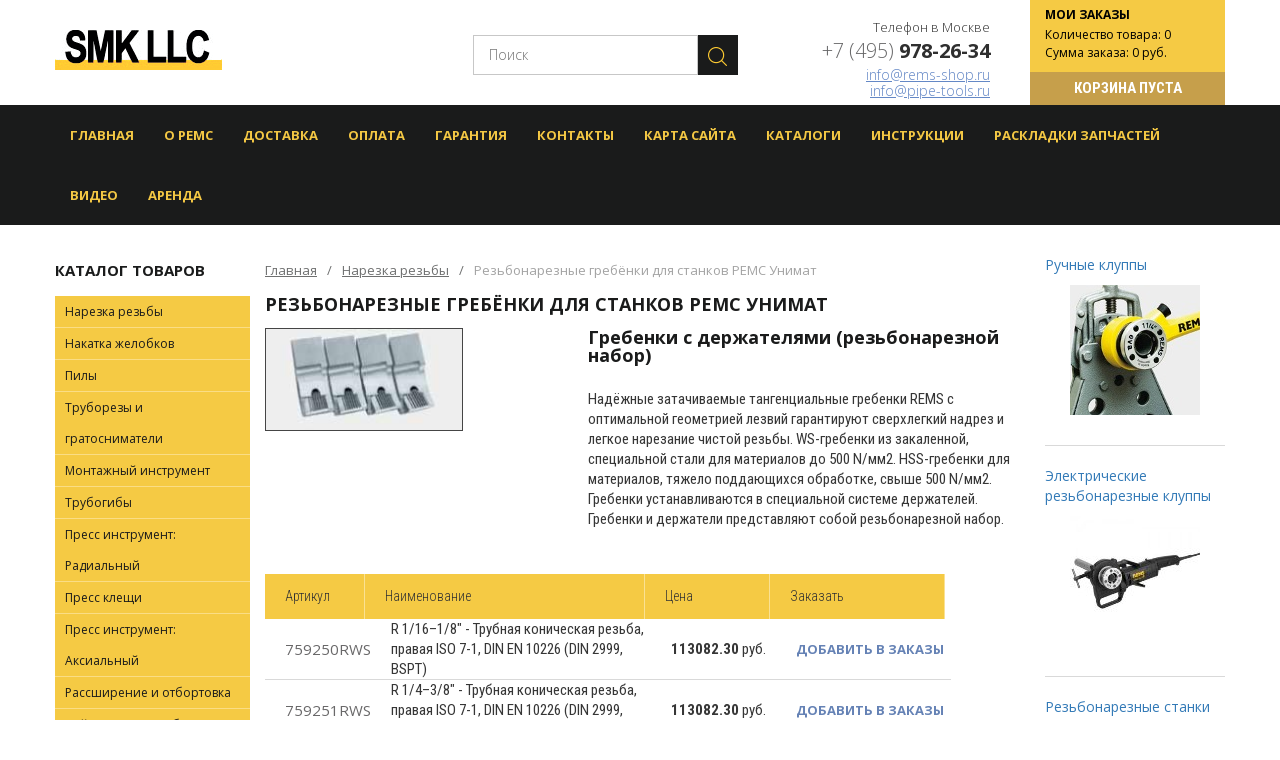

--- FILE ---
content_type: text/html; charset=utf-8
request_url: https://pipe-tools.ru/trubogiby/cat/Rezbonareznye-grebyonki-dlya-stankov-REMS-Unimat/
body_size: 10850
content:
<!DOCTYPE html>
<html>
<head>
	<title> - pipe-tools.ru</title>
	<meta charset="utf-8">
	<!--<link rel="shortcut icon" href="img/favicon.gif" type="image/gif">-->
	<meta name="viewport" content="width=device-width">
	<link rel="shortcut icon" href="/favicon.ico">
	<link rel="stylesheet" href="/css/style.css?1">
	<link rel="stylesheet" href="/css/reset.css">
	<link rel="stylesheet" href="/css/media.css">
	<link href="/css/bootstrap.min.css" type="text/css" rel="stylesheet" />
	<link rel="stylesheet" href="/font-awesome/css/font-awesome.min.css">
	<link rel="stylesheet" href="/css/owl.carousel.min.css">
	<link rel="stylesheet" href="/css/owl.theme.default.min.css">
	<link href="https://fonts.googleapis.com/css?family=Open+Sans:300,400,600,700,800&amp;subset=cyrillic,cyrillic-ext" rel="stylesheet">
	<link href="https://fonts.googleapis.com/css?family=Roboto+Condensed:300,400,700&amp;subset=cyrillic,cyrillic-ext" rel="stylesheet">

	<script src="https://api-maps.yandex.ru/2.1/?lang=ru_RU" type="text/javascript"></script>

	<link rel="stylesheet" href="/css/sb_style.css?2">

</head>
<body>
<!--МОБИЛЬНОЕ МЕНЮ-->
<div class="btn-mobile">
	<div class="line-menu-1 line-menu"></div>
	<div class="line-menu-2 line-menu"></div>
	<div class="line-menu-3 line-menu"></div>
</div>
<div class="box-mobile">
	<div class="logo-mobile-box col-xs-12">
				<a href="/">
			<img src="/img/logo.png">
		</a>

	</div>
	<div class="col-md-12 col-xs-12 mobile-search">
		
<form action='/search/' method='get'>
				<button type="submit" class="sbmt_search"><img src="/img/search.png"></button>
				<input type="text" name='sb_search_words' class="searchInput" value='' placeholder="Поиск" required>
			</form>
	</div>
	<div class="col-md-12 col-xs-12 mobile-links-menu">
		<ul>
			<li>
				<a href="/">Главная</a>
			</li>
			<li>
				<a href="/about/">О РЕМС</a>
			</li>
			<li>
				<a href="/delivery/">Доставка</a>
			</li>
			<li>
				<a href="/payment/">Оплата</a>
			</li>
			<li>
				<a href="/garant/">Гарантия</a>
			</li>
			<li>
				<a href="/contacts/">Контакты</a>
			</li>
			<li>
				<a href="/site_map/">Карта сайта</a>
			</li>
			<li>
				<a href="/catalogi.php">Каталоги</a>
			</li>
			<li>
				<a href="/instructions.php">Инструкции </a>
			</li>
			<li>
				<a href="/raskladki.php">Раскладки запчастей</a>
			</li>
			<li>
				<a href="/video/index.php">Видео</a>
			</li>
			<li>
				<a href="/rent/">Аренда</a>
			</li>
</ul>
	</div>
</div>
<!--МОБИЛЬНОЕ МЕНЮ-->

<div class="col-md-12 col-xs-12 header">
	<div class="container">
		<div class="col-md-2 col-xs-6 logo-header">
					<a href="/">
			<img src="/img/logo.png">
		</a>

		</div>
		<div class="col-md-5 col-xs-12 header-search">
			
<form action='/search/' method='get'>
				<button type="submit" class="sbmt_search"><img src="/img/search.png"></button>
				<input type="text" name='sb_search_words' class="searchInput" value='' placeholder="Поиск" required>
			</form>
		</div>
		<div class="col-md-3 col-xs-6 phone-header mobile-phone pull-right">
						<p>Телефон в Москве</p>
			<p><span>+7 (495) <b>978-26-34</b></span></p>
			<p><a href="mailto:info@rems-shop.ru">info@rems-shop.ru</a></p>
			<p><a href="mailto:info@pipe-tools.ru">info@pipe-tools.ru</a></p>



		</div>
		<div class="col-md-2 col-xs-12 basket pull-right">
						<p class="title-basket"><b>Мои заказы</b></p>
			<p>Количество товара: 0</p>
			<p>Сумма заказа: 0 руб.</p>
			<a href="">Корзина пуста</a>
		</div>
		<div class="col-md-3 col-xs-6 phone-header pull-right">
						<p>Телефон в Москве</p>
			<p><span>+7 (495) <b>978-26-34</b></span></p>
			<p><a href="mailto:info@rems-shop.ru">info@rems-shop.ru</a></p>
			<p><a href="mailto:info@pipe-tools.ru">info@pipe-tools.ru</a></p>



		</div>
	</div>
</div>

<div class="col-md-12 col-xs-12 menu-top">
	<div class="container">
		<!--sb_index_start--><!--sb_index_links_start--><ul>
			<li>
				<a href="/">Главная</a>
			</li>
			<li>
				<a href="/about/">О РЕМС</a>
			</li>
			<li>
				<a href="/delivery/">Доставка</a>
			</li>
			<li>
				<a href="/payment/">Оплата</a>
			</li>
			<li>
				<a href="/garant/">Гарантия</a>
			</li>
			<li>
				<a href="/contacts/">Контакты</a>
			</li>
			<li>
				<a href="/site_map/">Карта сайта</a>
			</li>
			<li>
				<a href="/catalogi.php">Каталоги</a>
			</li>
			<li>
				<a href="/instructions.php">Инструкции </a>
			</li>
			<li>
				<a href="/raskladki.php">Раскладки запчастей</a>
			</li>
			<li>
				<a href="/video/index.php">Видео</a>
			</li>
			<li>
				<a href="/rent/">Аренда</a>
			</li>
</ul>
<!--sb_index_links_end--><!--sb_index_end-->
	</div>
</div>

<div class="col-md-12 col-xs-12 content-pages-box">
	<div class="container">
		<div class="col-md-2 col-xs-12 left-sidebar">
			<h5>Каталог товаров</h5>
			<!--sb_index_start--><!--sb_index_links_start--><ul class="menu-left col-md-12 col-xs-12">
				<li>
					<a href="/narezka/index.php">Нарезка резьбы</a>
				</li>				<li>
					<a href="/nakatka/index.php">Накатка желобков</a>
				</li>				<li>
					<a href="/pily/index.php">Пилы</a>
				</li>				<li>
					<a href="/truborezy/index.php">Труборезы и гратосниматели</a>
				</li>				<li>
					<a href="/montazh_instrument/index.php">Монтажный инструмент</a>
				</li>				<li>
					<a href="/trubogiby/index.php">Трубогибы</a>
				</li>				<li>
					<a href="/press_tools/index.php">Пресс инструмент: Радиальный</a>
				</li>				<li>
					<a href="/press_klezchi/index.php">Пресс клещи</a>
				</li>				<li>
					<a href="/press_tools_aksialniy/index.php">Пресс инструмент: Аксиальный</a>
				</li>				<li>
					<a href="/rashirenie_otbortovka/index.php">Рассширение и отбортовка</a>
				</li>				<li>
					<a href="/paika_medn/index.php">Пайка медных труб</a>
				</li>				<li>
					<a href="/svarka_plastik/index.php">Сварка пластиковых труб</a>
				</li>				<li>
					<a href="/opresovzchiki/index.php">Опрессовщики</a>
				</li>				<li>
					<a href="/zamorozka_trub/index.php">Заморозка труб</a>
				</li>				<li>
					<a href="/prochistka_trub/index.php">Прочистка труб</a>
				</li>				<li>
					<a href="/video_inspekcia_trub/index.php">Видеоинспекция труб</a>
				</li>				<li>
					<a href="/almazn_burenie/index.php">Алмазное сверление</a>
				</li>				<li>
					<a href="/stroborezy/index.php">Штроборезы</a>
				</li>				<li>
					<a href="/prom_pylesosy/index.php">Промышленные пылесосы</a>
				</li>				<li>
					<a href="/osyshitel_vozduha/index.php">Осушитель воздуха</a>
				</li></ul><!--sb_index_links_end--><!--sb_index_end-->
			<!--sb_index_start--><!--sb_index_links_start--><h5>Новинки</h5>
			<div class="col-md-12 col-xs-12 prod-list-news">
			<div class="col-md-12 col-xs-12 product-box-sidebar">
					<p><a href="/prom_pylesosy/cat/Promyshlennyj-pylesos-REMS-Pul-M/">Промышленный пылесос REMS Пуль M</a></p>
					<p class="img-prod-sidebar">
						<a href="/prom_pylesosy/cat/Promyshlennyj-pylesos-REMS-Pul-M/">
							<img src="https://rems-shop.ru/images/rems/prom_pylesosy/pull_m_130.jpg" alt="Промышленный пылесос REMS Пуль M">
						</a>
					</p>
				</div>
			<div class="col-md-12 col-xs-12 product-box-sidebar">
					<p><a href="/prom_pylesosy/cat/Promyshlennyj-pylesos-REMS-Pul-L/">Промышленный пылесос REMS Пуль L</a></p>
					<p class="img-prod-sidebar">
						<a href="/prom_pylesosy/cat/Promyshlennyj-pylesos-REMS-Pul-L/">
							<img src="https://rems-shop.ru/images/rems/prom_pylesosy/pull_l_130.jpg" alt="Промышленный пылесос REMS Пуль L">
						</a>
					</p>
				</div>
			<div class="col-md-12 col-xs-12 product-box-sidebar">
					<p><a href="/stroborezy/cat/SHtroborez-REMS-Krokodil-180-SR/">Штроборез REMS Крокодил 180 SR</a></p>
					<p class="img-prod-sidebar">
						<a href="/stroborezy/cat/SHtroborez-REMS-Krokodil-180-SR/">
							<img src="https://rems-shop.ru/images/rems/stroborezy/krokodil180sr_130.jpg" alt="Штроборез REMS Крокодил 180 SR">
						</a>
					</p>
				</div>
			<div class="col-md-12 col-xs-12 product-box-sidebar">
					<p><a href="/stroborezy/cat/SHtroborez-REMS-Krokodil-125/">Штроборез REMS Крокодил 125</a></p>
					<p class="img-prod-sidebar">
						<a href="/stroborezy/cat/SHtroborez-REMS-Krokodil-125/">
							<img src="https://rems-shop.ru/images/rems/stroborezy/krokodil125_130.jpg" alt="Штроборез REMS Крокодил 125">
						</a>
					</p>
				</div>
</div><!--sb_index_links_end--><!--sb_index_end-->
		</div>
		<div class="col-md-8 col-xs-12 content-pages">
		<div class="col-md-12 col-xs-12 breadcrumbs">
				
				<ul>
					<li>
						<a href="/"'>Главная</a>
					</li>
					<li>
						<a href="/trubogiby"' target='_self'>Нарезка резьбы</a>
					</li>
					<li>
						<a href='/narezka/cat/Rezbonareznye-grebyonki-dlya-stankov-REMS-Unimat/' target='_self'>Резьбонарезные гребёнки для станков РЕМС Унимат</a>
					</li>
				</ul>
				
		</div>
			<div class="col-md-12 col-xs-12 title-pages">
				<h1>Резьбонарезные гребёнки для станков РЕМС Унимат</h1>
			</div>

            <div class="text-pages col-md-12 col-xs-12">

                       <!--sb_index_start-->
	
	
	
	
	
				<div class="col-md-12 col-xs-12 product-box-info">
<div class="col-md-5 col-xs-12 photo-product"><img style="border: 1px groove #999999" src='/images/rems/narezka_rezby/chasers/rems_chasers_for_unimat_s_derzhatelem_200.jpg
' alt='R 1/16–1/8" - Трубная коническая резьба, правая ISO 7-1, DIN EN 10226 (DIN 2999, BSPT)' width="198px;"></div>
<div class="col-md-7 col-xs-12 info-text-product">
<h1>Гребенки с держателями (резьбонарезной набор)</h1>
 
<p>Надёжные затачиваемые тангенциальные гребенки REMS с оптимальной геометрией лезвий гарантируют сверхлегкий надрез и легкое нарезание чистой резьбы. WS-гребенки из закаленной, специальной стали для материалов до 500 N/мм2. HSS-гребенки для материалов, тяжело поддающихся обработке, свыше 500 N/мм2. Гребенки устанавливаются в специальной системе держателей. Гребенки и держатели представляют собой резьбонарезной набор.
</p>
</div>
					<div class="col-md-12 col-xs-12 table-product">
						<div class="col-md-12 col-xs-12 head-table">
							<div class="articul-td table-td">
								Артикул
							</div>
							<div class="name-td table-td">
								Наименование
							</div>
							<div class="price-td table-td">
								Цена
							</div>
							<div class="order-td table-td">
								Заказать
							</div>
						</div>
						<div class="col-md-12 col-xs-12 line-table">
							<div class="articul-td line-td">
								<p>759250RWS</p>
							</div>
							<div class="name-td line-td">
								<p>R 1/16–1/8" - Трубная коническая резьба, правая ISO 7-1, DIN EN 10226 (DIN 2999, BSPT)</p>
							</div>
							<div class="price-td line-td">
								<p><b>113082.30</b> руб.</p>
							</div>
							<div class="order-td line-td">
								<p><a href="/cms/admin/basket.php?pl_plugin_order[1_12877]= 1">Добавить в заказы</a></p>
							</div>
						</div>
						<div class="col-md-12 col-xs-12 line-table">
							<div class="articul-td line-td">
								<p>759251RWS</p>
							</div>
							<div class="name-td line-td">
								<p>R 1/4–3/8" - Трубная коническая резьба, правая ISO 7-1, DIN EN 10226 (DIN 2999, BSPT)</p>
							</div>
							<div class="price-td line-td">
								<p><b>113082.30</b> руб.</p>
							</div>
							<div class="order-td line-td">
								<p><a href="/cms/admin/basket.php?pl_plugin_order[1_12878]= 1">Добавить в заказы</a></p>
							</div>
						</div>
						<div class="col-md-12 col-xs-12 line-table">
							<div class="articul-td line-td">
								<p>759251RHSS</p>
							</div>
							<div class="name-td line-td">
								<p>R 1/4–3/8" HSS - Трубная коническая резьба, правая ISO 7-1, DIN EN 10226 (DIN 2999, BSPT)</p>
							</div>
							<div class="price-td line-td">
								<p><b>138617.01</b> руб.</p>
							</div>
							<div class="order-td line-td">
								<p><a href="/cms/admin/basket.php?pl_plugin_order[1_12876]= 1">Добавить в заказы</a></p>
							</div>
						</div>
						<div class="col-md-12 col-xs-12 line-table">
							<div class="articul-td line-td">
								<p>759252RWS</p>
							</div>
							<div class="name-td line-td">
								<p>R 1/2–3/4" - Трубная коническая резьба, правая ISO 7-1, DIN EN 10226 (DIN 2999, BSPT)</p>
							</div>
							<div class="price-td line-td">
								<p><b>113082.30</b> руб.</p>
							</div>
							<div class="order-td line-td">
								<p><a href="/cms/admin/basket.php?pl_plugin_order[1_12879]= 1">Добавить в заказы</a></p>
							</div>
						</div>
						<div class="col-md-12 col-xs-12 line-table">
							<div class="articul-td line-td">
								<p>759252RHSS</p>
							</div>
							<div class="name-td line-td">
								<p>R 1/2–3/4" HSS - Трубная коническая резьба, правая ISO 7-1, DIN EN 10226 (DIN 2999, BSPT)</p>
							</div>
							<div class="price-td line-td">
								<p><b>138617.01</b> руб.</p>
							</div>
							<div class="order-td line-td">
								<p><a href="/cms/admin/basket.php?pl_plugin_order[1_12875]= 1">Добавить в заказы</a></p>
							</div>
						</div>
						<div class="col-md-12 col-xs-12 line-table">
							<div class="articul-td line-td">
								<p>759253RWS</p>
							</div>
							<div class="name-td line-td">
								<p>R 1–2" - Трубная коническая резьба, правая ISO 7-1, DIN EN 10226 (DIN 2999, BSPT)</p>
							</div>
							<div class="price-td line-td">
								<p><b>113082.30</b> руб.</p>
							</div>
							<div class="order-td line-td">
								<p><a href="/cms/admin/basket.php?pl_plugin_order[1_12880]= 1">Добавить в заказы</a></p>
							</div>
						</div>
						<div class="col-md-12 col-xs-12 line-table">
							<div class="articul-td line-td">
								<p>759253RHSS</p>
							</div>
							<div class="name-td line-td">
								<p>R 1–2" HSS - Трубная коническая резьба, правая ISO 7-1, DIN EN 10226 (DIN 2999, BSPT)</p>
							</div>
							<div class="price-td line-td">
								<p><b>138617.01</b> руб.</p>
							</div>
							<div class="order-td line-td">
								<p><a href="/cms/admin/basket.php?pl_plugin_order[1_12874]= 1">Добавить в заказы</a></p>
							</div>
						</div>
						<div class="col-md-12 col-xs-12 line-table">
							<div class="articul-td line-td">
								<p>759254RWS</p>
							</div>
							<div class="name-td line-td">
								<p>R 2.1/2" - Трубная коническая резьба, правая ISO 7-1, DIN EN 10226 (DIN 2999, BSPT)</p>
							</div>
							<div class="price-td line-td">
								<p><b>113082.30</b> руб.</p>
							</div>
							<div class="order-td line-td">
								<p><a href="/cms/admin/basket.php?pl_plugin_order[1_12881]= 1">Добавить в заказы</a></p>
							</div>
						</div>
						<div class="col-md-12 col-xs-12 line-table">
							<div class="articul-td line-td">
								<p>759254RHSS</p>
							</div>
							<div class="name-td line-td">
								<p>R 2.1/2" HSS - Трубная коническая резьба, правая ISO 7-1, DIN EN 10226 (DIN 2999, BSPT)</p>
							</div>
							<div class="price-td line-td">
								<p><b>138617.01</b> руб.</p>
							</div>
							<div class="order-td line-td">
								<p><a href="/cms/admin/basket.php?pl_plugin_order[1_12873]= 1">Добавить в заказы</a></p>
							</div>
						</div>
						<div class="col-md-12 col-xs-12 line-table">
							<div class="articul-td line-td">
								<p>759255RWS</p>
							</div>
							<div class="name-td line-td">
								<p>G 1/16–1/8"  - Трубная цилиндрическая резьба, правая EN ISO 228-1 (DIN 259, BSPP)</p>
							</div>
							<div class="price-td line-td">
								<p><b>113082.30</b> руб.</p>
							</div>
							<div class="order-td line-td">
								<p><a href="/cms/admin/basket.php?pl_plugin_order[1_12818]= 1">Добавить в заказы</a></p>
							</div>
						</div>
						<div class="col-md-12 col-xs-12 line-table">
							<div class="articul-td line-td">
								<p>759256RHSS</p>
							</div>
							<div class="name-td line-td">
								<p>G 1/4–3/8" HSS  - Трубная цилиндрическая резьба, правая EN ISO 228-1 (DIN 259, BSPP)</p>
							</div>
							<div class="price-td line-td">
								<p><b>138617.01</b> руб.</p>
							</div>
							<div class="order-td line-td">
								<p><a href="/cms/admin/basket.php?pl_plugin_order[1_12819]= 1">Добавить в заказы</a></p>
							</div>
						</div>
						<div class="col-md-12 col-xs-12 line-table">
							<div class="articul-td line-td">
								<p>759257RHSS</p>
							</div>
							<div class="name-td line-td">
								<p>G 1/2–3/4" HSS  - Трубная цилиндрическая резьба, правая EN ISO 228-1 (DIN 259, BSPP)</p>
							</div>
							<div class="price-td line-td">
								<p><b>138617.01</b> руб.</p>
							</div>
							<div class="order-td line-td">
								<p><a href="/cms/admin/basket.php?pl_plugin_order[1_12820]= 1">Добавить в заказы</a></p>
							</div>
						</div>
						<div class="col-md-12 col-xs-12 line-table">
							<div class="articul-td line-td">
								<p>759258RHSS</p>
							</div>
							<div class="name-td line-td">
								<p>G 1–2" HSS - Трубная цилиндрическая резьба, правая EN ISO 228-1 (DIN 259, BSPP)</p>
							</div>
							<div class="price-td line-td">
								<p><b>138617.01</b> руб.</p>
							</div>
							<div class="order-td line-td">
								<p><a href="/cms/admin/basket.php?pl_plugin_order[1_12882]= 1">Добавить в заказы</a></p>
							</div>
						</div>
						<div class="col-md-12 col-xs-12 line-table">
							<div class="articul-td line-td">
								<p>759259RHSS</p>
							</div>
							<div class="name-td line-td">
								<p>G 2.1/2" HSS - Трубная цилиндрическая резьба, правая EN ISO 228-1 (DIN 259, BSPP)</p>
							</div>
							<div class="price-td line-td">
								<p><b>138617.01</b> руб.</p>
							</div>
							<div class="order-td line-td">
								<p><a href="/cms/admin/basket.php?pl_plugin_order[1_12821]= 1">Добавить в заказы</a></p>
							</div>
						</div>
						<div class="col-md-12 col-xs-12 line-table">
							<div class="articul-td line-td">
								<p>759360RWS</p>
							</div>
							<div class="name-td line-td">
								<p>NPT 1/16–1/8" - Трубная коническая резьба, правая Taper Pipe Thread ASME B1. 20.1</p>
							</div>
							<div class="price-td line-td">
								<p><b>113082.30</b> руб.</p>
							</div>
							<div class="order-td line-td">
								<p><a href="/cms/admin/basket.php?pl_plugin_order[1_12822]= 1">Добавить в заказы</a></p>
							</div>
						</div>
						<div class="col-md-12 col-xs-12 line-table">
							<div class="articul-td line-td">
								<p>759360RHSS</p>
							</div>
							<div class="name-td line-td">
								<p>NPT 1/16–1/8" HSS - Трубная коническая резьба, правая Taper Pipe Thread ASME B1. 20.1</p>
							</div>
							<div class="price-td line-td">
								<p><b>151384.36</b> руб.</p>
							</div>
							<div class="order-td line-td">
								<p><a href="/cms/admin/basket.php?pl_plugin_order[1_12883]= 1">Добавить в заказы</a></p>
							</div>
						</div>
						<div class="col-md-12 col-xs-12 line-table">
							<div class="articul-td line-td">
								<p>759361RHSS</p>
							</div>
							<div class="name-td line-td">
								<p>NPT 1/4–3/8" HSS - Трубная коническая резьба, правая Taper Pipe Thread ASME B1. 20.1</p>
							</div>
							<div class="price-td line-td">
								<p><b>138617.01</b> руб.</p>
							</div>
							<div class="order-td line-td">
								<p><a href="/cms/admin/basket.php?pl_plugin_order[1_12857]= 1">Добавить в заказы</a></p>
							</div>
						</div>
						<div class="col-md-12 col-xs-12 line-table">
							<div class="articul-td line-td">
								<p>759362RHSS</p>
							</div>
							<div class="name-td line-td">
								<p>NPT 1/2–3/4" HSS - Трубная коническая резьба, правая Taper Pipe Thread ASME B1. 20.1</p>
							</div>
							<div class="price-td line-td">
								<p><b>138617.01</b> руб.</p>
							</div>
							<div class="order-td line-td">
								<p><a href="/cms/admin/basket.php?pl_plugin_order[1_12884]= 1">Добавить в заказы</a></p>
							</div>
						</div>
						<div class="col-md-12 col-xs-12 line-table">
							<div class="articul-td line-td">
								<p>759363RHSS</p>
							</div>
							<div class="name-td line-td">
								<p>NPT 1–2" HSS - Трубная коническая резьба, правая Taper Pipe Thread ASME B1. 20.1</p>
							</div>
							<div class="price-td line-td">
								<p><b>138617.01</b> руб.</p>
							</div>
							<div class="order-td line-td">
								<p><a href="/cms/admin/basket.php?pl_plugin_order[1_12885]= 1">Добавить в заказы</a></p>
							</div>
						</div>
						<div class="col-md-12 col-xs-12 line-table">
							<div class="articul-td line-td">
								<p>759364RHSS</p>
							</div>
							<div class="name-td line-td">
								<p>NPT 2.1/2" HSS - Трубная коническая резьба, правая Taper Pipe Thread ASME B1. 20.1</p>
							</div>
							<div class="price-td line-td">
								<p><b>138617.01</b> руб.</p>
							</div>
							<div class="order-td line-td">
								<p><a href="/cms/admin/basket.php?pl_plugin_order[1_12886]= 1">Добавить в заказы</a></p>
							</div>
						</div>
						<div class="col-md-12 col-xs-12 line-table">
							<div class="articul-td line-td">
								<p>759365RWS</p>
							</div>
							<div class="name-td line-td">
								<p>NPSM 1/16–1/8" - Трубная цилиндрическая резьба, правая Straight Pipe Thread ASME B1. 20.1</p>
							</div>
							<div class="price-td line-td">
								<p><b>113082.30</b> руб.</p>
							</div>
							<div class="order-td line-td">
								<p><a href="/cms/admin/basket.php?pl_plugin_order[1_12823]= 1">Добавить в заказы</a></p>
							</div>
						</div>
						<div class="col-md-12 col-xs-12 line-table">
							<div class="articul-td line-td">
								<p>759366RWS</p>
							</div>
							<div class="name-td line-td">
								<p>NPSM 1/4–3/8" - Трубная цилиндрическая резьба, правая Straight Pipe Thread ASME B1. 20.1</p>
							</div>
							<div class="price-td line-td">
								<p><b>113082.30</b> руб.</p>
							</div>
							<div class="order-td line-td">
								<p><a href="/cms/admin/basket.php?pl_plugin_order[1_12824]= 1">Добавить в заказы</a></p>
							</div>
						</div>
						<div class="col-md-12 col-xs-12 line-table">
							<div class="articul-td line-td">
								<p>759367RHSS</p>
							</div>
							<div class="name-td line-td">
								<p>NPSM 1/2–3/4" HSS - Трубная цилиндрическая резьба, правая Straight Pipe Thread ASME B1. 20.1</p>
							</div>
							<div class="price-td line-td">
								<p><b>138617.01</b> руб.</p>
							</div>
							<div class="order-td line-td">
								<p><a href="/cms/admin/basket.php?pl_plugin_order[1_12825]= 1">Добавить в заказы</a></p>
							</div>
						</div>
						<div class="col-md-12 col-xs-12 line-table">
							<div class="articul-td line-td">
								<p>759368RHSS</p>
							</div>
							<div class="name-td line-td">
								<p>NPSM 1–2" - Трубная цилиндрическая резьба, правая Straight Pipe Thread ASME B1. 20.1</p>
							</div>
							<div class="price-td line-td">
								<p><b>138617.01</b> руб.</p>
							</div>
							<div class="order-td line-td">
								<p><a href="/cms/admin/basket.php?pl_plugin_order[1_12826]= 1">Добавить в заказы</a></p>
							</div>
						</div>
						<div class="col-md-12 col-xs-12 line-table">
							<div class="articul-td line-td">
								<p>759369RWS</p>
							</div>
							<div class="name-td line-td">
								<p>NPSM 2.1/2" - Трубная цилиндрическая резьба, правая Straight Pipe Thread ASME B1. 20.1</p>
							</div>
							<div class="price-td line-td">
								<p><b>113082.30</b> руб.</p>
							</div>
							<div class="order-td line-td">
								<p><a href="/cms/admin/basket.php?pl_plugin_order[1_12887]= 1">Добавить в заказы</a></p>
							</div>
						</div>
						<div class="col-md-12 col-xs-12 line-table">
							<div class="articul-td line-td">
								<p>759260RWS</p>
							</div>
							<div class="name-td line-td">
								<p>Pg 7 - Резьба для бронирования Pg DIN 40430</p>
							</div>
							<div class="price-td line-td">
								<p><b>113082.30</b> руб.</p>
							</div>
							<div class="order-td line-td">
								<p><a href="/cms/admin/basket.php?pl_plugin_order[1_12827]= 1">Добавить в заказы</a></p>
							</div>
						</div>
						<div class="col-md-12 col-xs-12 line-table">
							<div class="articul-td line-td">
								<p>759261RWS</p>
							</div>
							<div class="name-td line-td">
								<p>Pg 9–16 - Резьба для бронирования Pg DIN 40430</p>
							</div>
							<div class="price-td line-td">
								<p><b>113082.30</b> руб.</p>
							</div>
							<div class="order-td line-td">
								<p><a href="/cms/admin/basket.php?pl_plugin_order[1_12828]= 1">Добавить в заказы</a></p>
							</div>
						</div>
						<div class="col-md-12 col-xs-12 line-table">
							<div class="articul-td line-td">
								<p>759262RWS</p>
							</div>
							<div class="name-td line-td">
								<p>Pg 21–48 - Резьба для бронирования Pg DIN 40430</p>
							</div>
							<div class="price-td line-td">
								<p><b>113082.30</b> руб.</p>
							</div>
							<div class="order-td line-td">
								<p><a href="/cms/admin/basket.php?pl_plugin_order[1_12829]= 1">Добавить в заказы</a></p>
							</div>
						</div>
						<div class="col-md-12 col-xs-12 line-table">
							<div class="articul-td line-td">
								<p>759263RWS</p>
							</div>
							<div class="name-td line-td">
								<p>M 16–20 x 1,5 - Резьба для монтажа электроизоляционных труб DIN EN 60423</p>
							</div>
							<div class="price-td line-td">
								<p><b>113082.30</b> руб.</p>
							</div>
							<div class="order-td line-td">
								<p><a href="/cms/admin/basket.php?pl_plugin_order[1_12830]= 1">Добавить в заказы</a></p>
							</div>
						</div>
						<div class="col-md-12 col-xs-12 line-table">
							<div class="articul-td line-td">
								<p>759263RHSS</p>
							</div>
							<div class="name-td line-td">
								<p>M 16–20 x 1,5 HSS - Резьба для монтажа электроизоляционных труб DIN EN 60423</p>
							</div>
							<div class="price-td line-td">
								<p><b>138617.01</b> руб.</p>
							</div>
							<div class="order-td line-td">
								<p><a href="/cms/admin/basket.php?pl_plugin_order[1_12872]= 1">Добавить в заказы</a></p>
							</div>
						</div>
						<div class="col-md-12 col-xs-12 line-table">
							<div class="articul-td line-td">
								<p>759264RWS</p>
							</div>
							<div class="name-td line-td">
								<p>M 25–32 x 1,5 - Резьба для монтажа электроизоляционных труб DIN EN 60423</p>
							</div>
							<div class="price-td line-td">
								<p><b>113082.30</b> руб.</p>
							</div>
							<div class="order-td line-td">
								<p><a href="/cms/admin/basket.php?pl_plugin_order[1_12888]= 1">Добавить в заказы</a></p>
							</div>
						</div>
						<div class="col-md-12 col-xs-12 line-table">
							<div class="articul-td line-td">
								<p>759264RHSS</p>
							</div>
							<div class="name-td line-td">
								<p>M 25–32 x 1,5 HSS - Резьба для монтажа электроизоляционных труб DIN EN 60423</p>
							</div>
							<div class="price-td line-td">
								<p><b>138617.01</b> руб.</p>
							</div>
							<div class="order-td line-td">
								<p><a href="/cms/admin/basket.php?pl_plugin_order[1_12871]= 1">Добавить в заказы</a></p>
							</div>
						</div>
						<div class="col-md-12 col-xs-12 line-table">
							<div class="articul-td line-td">
								<p>759265RWS</p>
							</div>
							<div class="name-td line-td">
								<p>M 40–50 x 1,5 - Резьба для монтажа электроизоляционных труб DIN EN 60423</p>
							</div>
							<div class="price-td line-td">
								<p><b>113082.30</b> руб.</p>
							</div>
							<div class="order-td line-td">
								<p><a href="/cms/admin/basket.php?pl_plugin_order[1_12831]= 1">Добавить в заказы</a></p>
							</div>
						</div>
						<div class="col-md-12 col-xs-12 line-table">
							<div class="articul-td line-td">
								<p>759265RHSS</p>
							</div>
							<div class="name-td line-td">
								<p>M 40–50 x 1,5 HSS - Резьба для монтажа электроизоляционных труб DIN EN 60423</p>
							</div>
							<div class="price-td line-td">
								<p><b>138617.01</b> руб.</p>
							</div>
							<div class="order-td line-td">
								<p><a href="/cms/admin/basket.php?pl_plugin_order[1_12870]= 1">Добавить в заказы</a></p>
							</div>
						</div>
						<div class="col-md-12 col-xs-12 line-table">
							<div class="articul-td line-td">
								<p>759330RHSS</p>
							</div>
							<div class="name-td line-td">
								<p>M 63 x 1,5  HSS - Резьба для монтажа электроизоляционных труб DIN EN 60423</p>
							</div>
							<div class="price-td line-td">
								<p><b>138617.01</b> руб.</p>
							</div>
							<div class="order-td line-td">
								<p><a href="/cms/admin/basket.php?pl_plugin_order[1_12858]= 1">Добавить в заказы</a></p>
							</div>
						</div>
						<div class="col-md-12 col-xs-12 line-table">
							<div class="articul-td line-td">
								<p>759270RWS</p>
							</div>
							<div class="name-td line-td">
								<p>M 6 - Метрическая резьба M ISO 261 (DIN 13)</p>
							</div>
							<div class="price-td line-td">
								<p><b>106972.20</b> руб.</p>
							</div>
							<div class="order-td line-td">
								<p><a href="/cms/admin/basket.php?pl_plugin_order[1_12869]= 1">Добавить в заказы</a></p>
							</div>
						</div>
						<div class="col-md-12 col-xs-12 line-table">
							<div class="articul-td line-td">
								<p>759270RHSS</p>
							</div>
							<div class="name-td line-td">
								<p>M 6 HSS - Метрическая резьба M ISO 261 (DIN 13)</p>
							</div>
							<div class="price-td line-td">
								<p><b>138617.01</b> руб.</p>
							</div>
							<div class="order-td line-td">
								<p><a href="/cms/admin/basket.php?pl_plugin_order[1_12889]= 1">Добавить в заказы</a></p>
							</div>
						</div>
						<div class="col-md-12 col-xs-12 line-table">
							<div class="articul-td line-td">
								<p>759271RWS</p>
							</div>
							<div class="name-td line-td">
								<p>M 8 - Метрическая резьба M ISO 261 (DIN 13)</p>
							</div>
							<div class="price-td line-td">
								<p><b>113082.30</b> руб.</p>
							</div>
							<div class="order-td line-td">
								<p><a href="/cms/admin/basket.php?pl_plugin_order[1_12832]= 1">Добавить в заказы</a></p>
							</div>
						</div>
						<div class="col-md-12 col-xs-12 line-table">
							<div class="articul-td line-td">
								<p>759271RHSS</p>
							</div>
							<div class="name-td line-td">
								<p>M 8 HSS - Метрическая резьба M ISO 261 (DIN 13)</p>
							</div>
							<div class="price-td line-td">
								<p><b>138617.01</b> руб.</p>
							</div>
							<div class="order-td line-td">
								<p><a href="/cms/admin/basket.php?pl_plugin_order[1_12868]= 1">Добавить в заказы</a></p>
							</div>
						</div>
						<div class="col-md-12 col-xs-12 line-table">
							<div class="articul-td line-td">
								<p>759272RWS</p>
							</div>
							<div class="name-td line-td">
								<p>M 10 - Метрическая резьба M ISO 261 (DIN 13)</p>
							</div>
							<div class="price-td line-td">
								<p><b>113082.30</b> руб.</p>
							</div>
							<div class="order-td line-td">
								<p><a href="/cms/admin/basket.php?pl_plugin_order[1_12867]= 1">Добавить в заказы</a></p>
							</div>
						</div>
						<div class="col-md-12 col-xs-12 line-table">
							<div class="articul-td line-td">
								<p>759272RHSS</p>
							</div>
							<div class="name-td line-td">
								<p>M 10 HSS - Метрическая резьба M ISO 261 (DIN 13)</p>
							</div>
							<div class="price-td line-td">
								<p><b>138617.01</b> руб.</p>
							</div>
							<div class="order-td line-td">
								<p><a href="/cms/admin/basket.php?pl_plugin_order[1_12833]= 1">Добавить в заказы</a></p>
							</div>
						</div>
						<div class="col-md-12 col-xs-12 line-table">
							<div class="articul-td line-td">
								<p>759273RWS</p>
							</div>
							<div class="name-td line-td">
								<p>M 12 - Метрическая резьба M ISO 261 (DIN 13)</p>
							</div>
							<div class="price-td line-td">
								<p><b>113082.30</b> руб.</p>
							</div>
							<div class="order-td line-td">
								<p><a href="/cms/admin/basket.php?pl_plugin_order[1_12834]= 1">Добавить в заказы</a></p>
							</div>
						</div>
						<div class="col-md-12 col-xs-12 line-table">
							<div class="articul-td line-td">
								<p>759273RHSS</p>
							</div>
							<div class="name-td line-td">
								<p>M 12 HSS - Метрическая резьба M ISO 261 (DIN 13)</p>
							</div>
							<div class="price-td line-td">
								<p><b>138617.01</b> руб.</p>
							</div>
							<div class="order-td line-td">
								<p><a href="/cms/admin/basket.php?pl_plugin_order[1_12866]= 1">Добавить в заказы</a></p>
							</div>
						</div>
						<div class="col-md-12 col-xs-12 line-table">
							<div class="articul-td line-td">
								<p>759274RWS</p>
							</div>
							<div class="name-td line-td">
								<p>M 14–16 - Метрическая резьба M ISO 261 (DIN 13)</p>
							</div>
							<div class="price-td line-td">
								<p><b>113082.30</b> руб.</p>
							</div>
							<div class="order-td line-td">
								<p><a href="/cms/admin/basket.php?pl_plugin_order[1_12865]= 1">Добавить в заказы</a></p>
							</div>
						</div>
						<div class="col-md-12 col-xs-12 line-table">
							<div class="articul-td line-td">
								<p>759274RHSS</p>
							</div>
							<div class="name-td line-td">
								<p>M 14–16 HSS - Метрическая резьба M ISO 261 (DIN 13)</p>
							</div>
							<div class="price-td line-td">
								<p><b>131503.77</b> руб.</p>
							</div>
							<div class="order-td line-td">
								<p><a href="/cms/admin/basket.php?pl_plugin_order[1_12835]= 1">Добавить в заказы</a></p>
							</div>
						</div>
						<div class="col-md-12 col-xs-12 line-table">
							<div class="articul-td line-td">
								<p>759274RHSSZ</p>
							</div>
							<div class="name-td line-td">
								<p>M 14–16 HSSZ - Метрическая резьба M ISO 261 (DIN 13)</p>
							</div>
							<div class="price-td line-td">
								<p><b>138617.01</b> руб.</p>
							</div>
							<div class="order-td line-td">
								<p><a href="/cms/admin/basket.php?pl_plugin_order[1_12890]= 1">Добавить в заказы</a></p>
							</div>
						</div>
						<div class="col-md-12 col-xs-12 line-table">
							<div class="articul-td line-td">
								<p>759275RWS</p>
							</div>
							<div class="name-td line-td">
								<p>M 18–22 - Метрическая резьба M ISO 261 (DIN 13)</p>
							</div>
							<div class="price-td line-td">
								<p><b>113082.30</b> руб.</p>
							</div>
							<div class="order-td line-td">
								<p><a href="/cms/admin/basket.php?pl_plugin_order[1_12891]= 1">Добавить в заказы</a></p>
							</div>
						</div>
						<div class="col-md-12 col-xs-12 line-table">
							<div class="articul-td line-td">
								<p>759275RHSS</p>
							</div>
							<div class="name-td line-td">
								<p>M 18–22 HSS - Метрическая резьба M ISO 261 (DIN 13)</p>
							</div>
							<div class="price-td line-td">
								<p><b>131503.77</b> руб.</p>
							</div>
							<div class="order-td line-td">
								<p><a href="/cms/admin/basket.php?pl_plugin_order[1_12892]= 1">Добавить в заказы</a></p>
							</div>
						</div>
						<div class="col-md-12 col-xs-12 line-table">
							<div class="articul-td line-td">
								<p>759275RHSSZ</p>
							</div>
							<div class="name-td line-td">
								<p>M 18–22 HSSZ - Метрическая резьба M ISO 261 (DIN 13)</p>
							</div>
							<div class="price-td line-td">
								<p><b>138617.01</b> руб.</p>
							</div>
							<div class="order-td line-td">
								<p><a href="/cms/admin/basket.php?pl_plugin_order[1_12893]= 1">Добавить в заказы</a></p>
							</div>
						</div>
						<div class="col-md-12 col-xs-12 line-table">
							<div class="articul-td line-td">
								<p>759276RWS</p>
							</div>
							<div class="name-td line-td">
								<p>M 24–27 - Метрическая резьба M ISO 261 (DIN 13)</p>
							</div>
							<div class="price-td line-td">
								<p><b>113082.30</b> руб.</p>
							</div>
							<div class="order-td line-td">
								<p><a href="/cms/admin/basket.php?pl_plugin_order[1_12864]= 1">Добавить в заказы</a></p>
							</div>
						</div>
						<div class="col-md-12 col-xs-12 line-table">
							<div class="articul-td line-td">
								<p>759276RHSS</p>
							</div>
							<div class="name-td line-td">
								<p>M 24–27 HSS - Метрическая резьба M ISO 261 (DIN 13)</p>
							</div>
							<div class="price-td line-td">
								<p><b>131503.77</b> руб.</p>
							</div>
							<div class="order-td line-td">
								<p><a href="/cms/admin/basket.php?pl_plugin_order[1_12894]= 1">Добавить в заказы</a></p>
							</div>
						</div>
						<div class="col-md-12 col-xs-12 line-table">
							<div class="articul-td line-td">
								<p>759276RHSSZ</p>
							</div>
							<div class="name-td line-td">
								<p>M 24–27 HSSZ - Метрическая резьба M ISO 261 (DIN 13)</p>
							</div>
							<div class="price-td line-td">
								<p><b>138617.01</b> руб.</p>
							</div>
							<div class="order-td line-td">
								<p><a href="/cms/admin/basket.php?pl_plugin_order[1_12895]= 1">Добавить в заказы</a></p>
							</div>
						</div>
						<div class="col-md-12 col-xs-12 line-table">
							<div class="articul-td line-td">
								<p>759277RWS</p>
							</div>
							<div class="name-td line-td">
								<p>M 30–33 - Метрическая резьба M ISO 261 (DIN 13)</p>
							</div>
							<div class="price-td line-td">
								<p><b>113082.30</b> руб.</p>
							</div>
							<div class="order-td line-td">
								<p><a href="/cms/admin/basket.php?pl_plugin_order[1_12836]= 1">Добавить в заказы</a></p>
							</div>
						</div>
						<div class="col-md-12 col-xs-12 line-table">
							<div class="articul-td line-td">
								<p>759277RHSS</p>
							</div>
							<div class="name-td line-td">
								<p>M 30–33 HSS - Метрическая резьба M ISO 261 (DIN 13)</p>
							</div>
							<div class="price-td line-td">
								<p><b>131503.77</b> руб.</p>
							</div>
							<div class="order-td line-td">
								<p><a href="/cms/admin/basket.php?pl_plugin_order[1_12863]= 1">Добавить в заказы</a></p>
							</div>
						</div>
						<div class="col-md-12 col-xs-12 line-table">
							<div class="articul-td line-td">
								<p>759277RHSSZ</p>
							</div>
							<div class="name-td line-td">
								<p>M 30–33 HSSZ - Метрическая резьба M ISO 261 (DIN 13)</p>
							</div>
							<div class="price-td line-td">
								<p><b>138617.01</b> руб.</p>
							</div>
							<div class="order-td line-td">
								<p><a href="/cms/admin/basket.php?pl_plugin_order[1_12896]= 1">Добавить в заказы</a></p>
							</div>
						</div>
						<div class="col-md-12 col-xs-12 line-table">
							<div class="articul-td line-td">
								<p>759278RWS</p>
							</div>
							<div class="name-td line-td">
								<p>M 36–39 - Метрическая резьба M ISO 261 (DIN 13)</p>
							</div>
							<div class="price-td line-td">
								<p><b>124025.74</b> руб.</p>
							</div>
							<div class="order-td line-td">
								<p><a href="/cms/admin/basket.php?pl_plugin_order[1_12862]= 1">Добавить в заказы</a></p>
							</div>
						</div>
						<div class="col-md-12 col-xs-12 line-table">
							<div class="articul-td line-td">
								<p>759278RHSS</p>
							</div>
							<div class="name-td line-td">
								<p>M 36–39 HSS - Метрическая резьба M ISO 261 (DIN 13)</p>
							</div>
							<div class="price-td line-td">
								<p><b>146642.20</b> руб.</p>
							</div>
							<div class="order-td line-td">
								<p><a href="/cms/admin/basket.php?pl_plugin_order[1_12837]= 1">Добавить в заказы</a></p>
							</div>
						</div>
						<div class="col-md-12 col-xs-12 line-table">
							<div class="articul-td line-td">
								<p>759278RHSSZ</p>
							</div>
							<div class="name-td line-td">
								<p>M 36–39 HSSZ - Метрическая резьба M ISO 261 (DIN 13)</p>
							</div>
							<div class="price-td line-td">
								<p><b>155032.18</b> руб.</p>
							</div>
							<div class="order-td line-td">
								<p><a href="/cms/admin/basket.php?pl_plugin_order[1_12897]= 1">Добавить в заказы</a></p>
							</div>
						</div>
						<div class="col-md-12 col-xs-12 line-table">
							<div class="articul-td line-td">
								<p>759279RWS</p>
							</div>
							<div class="name-td line-td">
								<p>M 42–45 - Метрическая резьба M ISO 261 (DIN 13)</p>
							</div>
							<div class="price-td line-td">
								<p><b>124025.74</b> руб.</p>
							</div>
							<div class="order-td line-td">
								<p><a href="/cms/admin/basket.php?pl_plugin_order[1_12898]= 1">Добавить в заказы</a></p>
							</div>
						</div>
						<div class="col-md-12 col-xs-12 line-table">
							<div class="articul-td line-td">
								<p>759279RHSS</p>
							</div>
							<div class="name-td line-td">
								<p>M 42–45 HSS - Метрическая резьба M ISO 261 (DIN 13)</p>
							</div>
							<div class="price-td line-td">
								<p><b>146642.20</b> руб.</p>
							</div>
							<div class="order-td line-td">
								<p><a href="/cms/admin/basket.php?pl_plugin_order[1_12861]= 1">Добавить в заказы</a></p>
							</div>
						</div>
						<div class="col-md-12 col-xs-12 line-table">
							<div class="articul-td line-td">
								<p>759279RHSSZ</p>
							</div>
							<div class="name-td line-td">
								<p>M 42–45 HSSZ - Метрическая резьба M ISO 261 (DIN 13)</p>
							</div>
							<div class="price-td line-td">
								<p><b>155032.18</b> руб.</p>
							</div>
							<div class="order-td line-td">
								<p><a href="/cms/admin/basket.php?pl_plugin_order[1_12899]= 1">Добавить в заказы</a></p>
							</div>
						</div>
						<div class="col-md-12 col-xs-12 line-table">
							<div class="articul-td line-td">
								<p>759280RWS</p>
							</div>
							<div class="name-td line-td">
								<p>M 48–52 - Метрическая резьба M ISO 261 (DIN 13)</p>
							</div>
							<div class="price-td line-td">
								<p><b>117642.07</b> руб.</p>
							</div>
							<div class="order-td line-td">
								<p><a href="/cms/admin/basket.php?pl_plugin_order[1_12900]= 1">Добавить в заказы</a></p>
							</div>
						</div>
						<div class="col-md-12 col-xs-12 line-table">
							<div class="articul-td line-td">
								<p>759280RHSS</p>
							</div>
							<div class="name-td line-td">
								<p>M 48–52 HSS - Метрическая резьба M ISO 261 (DIN 13)</p>
							</div>
							<div class="price-td line-td">
								<p><b>155032.18</b> руб.</p>
							</div>
							<div class="order-td line-td">
								<p><a href="/cms/admin/basket.php?pl_plugin_order[1_12838]= 1">Добавить в заказы</a></p>
							</div>
						</div>
						<div class="col-md-12 col-xs-12 line-table">
							<div class="articul-td line-td">
								<p>759281RHSS</p>
							</div>
							<div class="name-td line-td">
								<p>M 56–60 HSS - Метрическая резьба M ISO 261 (DIN 13)</p>
							</div>
							<div class="price-td line-td">
								<p><b>155032.18</b> руб.</p>
							</div>
							<div class="order-td line-td">
								<p><a href="/cms/admin/basket.php?pl_plugin_order[1_12860]= 1">Добавить в заказы</a></p>
							</div>
						</div>
						<div class="col-md-12 col-xs-12 line-table">
							<div class="articul-td line-td">
								<p>759282RWS</p>
							</div>
							<div class="name-td line-td">
								<p>M 64–72 - Метрическая резьба M ISO 261 (DIN 13)</p>
							</div>
							<div class="price-td line-td">
								<p><b>117642.07</b> руб.</p>
							</div>
							<div class="order-td line-td">
								<p><a href="/cms/admin/basket.php?pl_plugin_order[1_12859]= 1">Добавить в заказы</a></p>
							</div>
						</div>
						<div class="col-md-12 col-xs-12 line-table">
							<div class="articul-td line-td">
								<p>759282RHSS</p>
							</div>
							<div class="name-td line-td">
								<p>M 64–72 HSS - Метрическая резьба M ISO 261 (DIN 13)</p>
							</div>
							<div class="price-td line-td">
								<p><b>155032.18</b> руб.</p>
							</div>
							<div class="order-td line-td">
								<p><a href="/cms/admin/basket.php?pl_plugin_order[1_12839]= 1">Добавить в заказы</a></p>
							</div>
						</div>
						<div class="col-md-12 col-xs-12 line-table">
							<div class="articul-td line-td">
								<p>759370RWS</p>
							</div>
							<div class="name-td line-td">
								<p>UNC 1/4-20 - Болтовая резьба UNC Unified Inch Screw Thread ASME B1.1</p>
							</div>
							<div class="price-td line-td">
								<p><b>113082.30</b> руб.</p>
							</div>
							<div class="order-td line-td">
								<p><a href="/cms/admin/basket.php?pl_plugin_order[1_12840]= 1">Добавить в заказы</a></p>
							</div>
						</div>
						<div class="col-md-12 col-xs-12 line-table">
							<div class="articul-td line-td">
								<p>759371RWS</p>
							</div>
							<div class="name-td line-td">
								<p>UNC 5/16-18 - Болтовая резьба UNC Unified Inch Screw Thread ASME B1.1</p>
							</div>
							<div class="price-td line-td">
								<p><b>113082.30</b> руб.</p>
							</div>
							<div class="order-td line-td">
								<p><a href="/cms/admin/basket.php?pl_plugin_order[1_12841]= 1">Добавить в заказы</a></p>
							</div>
						</div>
						<div class="col-md-12 col-xs-12 line-table">
							<div class="articul-td line-td">
								<p>759372RWS</p>
							</div>
							<div class="name-td line-td">
								<p>UNC 3/8-16 - Болтовая резьба UNC Unified Inch Screw Thread ASME B1.1</p>
							</div>
							<div class="price-td line-td">
								<p><b>113082.30</b> руб.</p>
							</div>
							<div class="order-td line-td">
								<p><a href="/cms/admin/basket.php?pl_plugin_order[1_12856]= 1">Добавить в заказы</a></p>
							</div>
						</div>
						<div class="col-md-12 col-xs-12 line-table">
							<div class="articul-td line-td">
								<p>759373RWS</p>
							</div>
							<div class="name-td line-td">
								<p>UNC 7/16-14 - Болтовая резьба UNC Unified Inch Screw Thread ASME B1.1</p>
							</div>
							<div class="price-td line-td">
								<p><b>113082.30</b> руб.</p>
							</div>
							<div class="order-td line-td">
								<p><a href="/cms/admin/basket.php?pl_plugin_order[1_12855]= 1">Добавить в заказы</a></p>
							</div>
						</div>
						<div class="col-md-12 col-xs-12 line-table">
							<div class="articul-td line-td">
								<p>759374RWS</p>
							</div>
							<div class="name-td line-td">
								<p>UNC 1/2-13 - Болтовая резьба UNC Unified Inch Screw Thread ASME B1.1</p>
							</div>
							<div class="price-td line-td">
								<p><b>113082.30</b> руб.</p>
							</div>
							<div class="order-td line-td">
								<p><a href="/cms/admin/basket.php?pl_plugin_order[1_12842]= 1">Добавить в заказы</a></p>
							</div>
						</div>
						<div class="col-md-12 col-xs-12 line-table">
							<div class="articul-td line-td">
								<p>759374RHSS</p>
							</div>
							<div class="name-td line-td">
								<p>UNC 1/2-13 HSS - Болтовая резьба UNC Unified Inch Screw Thread ASME B1.1</p>
							</div>
							<div class="price-td line-td">
								<p><b>138617.01</b> руб.</p>
							</div>
							<div class="order-td line-td">
								<p><a href="/cms/admin/basket.php?pl_plugin_order[1_12854]= 1">Добавить в заказы</a></p>
							</div>
						</div>
						<div class="col-md-12 col-xs-12 line-table">
							<div class="articul-td line-td">
								<p>759375RWS</p>
							</div>
							<div class="name-td line-td">
								<p>UNC 9/16-12 - Болтовая резьба UNC Unified Inch Screw Thread ASME B1.1</p>
							</div>
							<div class="price-td line-td">
								<p><b>113082.30</b> руб.</p>
							</div>
							<div class="order-td line-td">
								<p><a href="/cms/admin/basket.php?pl_plugin_order[1_12843]= 1">Добавить в заказы</a></p>
							</div>
						</div>
						<div class="col-md-12 col-xs-12 line-table">
							<div class="articul-td line-td">
								<p>759376RWS</p>
							</div>
							<div class="name-td line-td">
								<p>UNC 5/8-11 - Болтовая резьба UNC Unified Inch Screw Thread ASME B1.1</p>
							</div>
							<div class="price-td line-td">
								<p><b>113082.30</b> руб.</p>
							</div>
							<div class="order-td line-td">
								<p><a href="/cms/admin/basket.php?pl_plugin_order[1_12844]= 1">Добавить в заказы</a></p>
							</div>
						</div>
						<div class="col-md-12 col-xs-12 line-table">
							<div class="articul-td line-td">
								<p>759377RWS</p>
							</div>
							<div class="name-td line-td">
								<p>UNC 3/4-10 - Болтовая резьба UNC Unified Inch Screw Thread ASME B1.1</p>
							</div>
							<div class="price-td line-td">
								<p><b>113082.30</b> руб.</p>
							</div>
							<div class="order-td line-td">
								<p><a href="/cms/admin/basket.php?pl_plugin_order[1_12845]= 1">Добавить в заказы</a></p>
							</div>
						</div>
						<div class="col-md-12 col-xs-12 line-table">
							<div class="articul-td line-td">
								<p>759378RWS</p>
							</div>
							<div class="name-td line-td">
								<p>UNC 7/8-9 - Болтовая резьба UNC Unified Inch Screw Thread ASME B1.1</p>
							</div>
							<div class="price-td line-td">
								<p><b>113082.30</b> руб.</p>
							</div>
							<div class="order-td line-td">
								<p><a href="/cms/admin/basket.php?pl_plugin_order[1_12901]= 1">Добавить в заказы</a></p>
							</div>
						</div>
						<div class="col-md-12 col-xs-12 line-table">
							<div class="articul-td line-td">
								<p>759378RHSS</p>
							</div>
							<div class="name-td line-td">
								<p>UNC 7/8-9 HSS - Болтовая резьба UNC Unified Inch Screw Thread ASME B1.1</p>
							</div>
							<div class="price-td line-td">
								<p><b>113082.30</b> руб.</p>
							</div>
							<div class="order-td line-td">
								<p><a href="/cms/admin/basket.php?pl_plugin_order[1_12846]= 1">Добавить в заказы</a></p>
							</div>
						</div>
						<div class="col-md-12 col-xs-12 line-table">
							<div class="articul-td line-td">
								<p>759379RHSS</p>
							</div>
							<div class="name-td line-td">
								<p>UNC 1-8 HSS - Болтовая резьба UNC Unified Inch Screw Thread ASME B1.1</p>
							</div>
							<div class="price-td line-td">
								<p><b>138617.01</b> руб.</p>
							</div>
							<div class="order-td line-td">
								<p><a href="/cms/admin/basket.php?pl_plugin_order[1_12847]= 1">Добавить в заказы</a></p>
							</div>
						</div>
						<div class="col-md-12 col-xs-12 line-table">
							<div class="articul-td line-td">
								<p>759380RWS</p>
							</div>
							<div class="name-td line-td">
								<p>UNC 1.1/8–1.1/4-7 - Болтовая резьба UNC Unified Inch Screw Thread ASME B1.1</p>
							</div>
							<div class="price-td line-td">
								<p><b>113082.30</b> руб.</p>
							</div>
							<div class="order-td line-td">
								<p><a href="/cms/admin/basket.php?pl_plugin_order[1_12848]= 1">Добавить в заказы</a></p>
							</div>
						</div>
						<div class="col-md-12 col-xs-12 line-table">
							<div class="articul-td line-td">
								<p>759381RWS</p>
							</div>
							<div class="name-td line-td">
								<p>UNC 1.3/8–1.1/2-6 - Болтовая резьба UNC Unified Inch Screw Thread ASME B1.1</p>
							</div>
							<div class="price-td line-td">
								<p><b>124025.74</b> руб.</p>
							</div>
							<div class="order-td line-td">
								<p><a href="/cms/admin/basket.php?pl_plugin_order[1_12853]= 1">Добавить в заказы</a></p>
							</div>
						</div>
						<div class="col-md-12 col-xs-12 line-table">
							<div class="articul-td line-td">
								<p>759381RHSS</p>
							</div>
							<div class="name-td line-td">
								<p>UNC 1.3/8–1.1/2-6 HSS - Болтовая резьба UNC Unified Inch Screw Thread ASME B1.1</p>
							</div>
							<div class="price-td line-td">
								<p><b>138617.01</b> руб.</p>
							</div>
							<div class="order-td line-td">
								<p><a href="/cms/admin/basket.php?pl_plugin_order[1_12849]= 1">Добавить в заказы</a></p>
							</div>
						</div>
						<div class="col-md-12 col-xs-12 line-table">
							<div class="articul-td line-td">
								<p>759382RWS</p>
							</div>
							<div class="name-td line-td">
								<p>UNC 1.3/4-5 - Болтовая резьба UNC Unified Inch Screw Thread ASME B1.1</p>
							</div>
							<div class="price-td line-td">
								<p><b>124025.74</b> руб.</p>
							</div>
							<div class="order-td line-td">
								<p><a href="/cms/admin/basket.php?pl_plugin_order[1_12850]= 1">Добавить в заказы</a></p>
							</div>
						</div>
						<div class="col-md-12 col-xs-12 line-table">
							<div class="articul-td line-td">
								<p>759383RWS</p>
							</div>
							<div class="name-td line-td">
								<p>UNC 2–2.1/4-4,5 - Болтовая резьба UNC Unified Inch Screw Thread ASME B1.1</p>
							</div>
							<div class="price-td line-td">
								<p><b>124025.74</b> руб.</p>
							</div>
							<div class="order-td line-td">
								<p><a href="/cms/admin/basket.php?pl_plugin_order[1_12851]= 1">Добавить в заказы</a></p>
							</div>
						</div>
						<div class="col-md-12 col-xs-12 line-table">
							<div class="articul-td line-td">
								<p>759384RWS</p>
							</div>
							<div class="name-td line-td">
								<p>UNC 2.1/2–2.3/4-4 - Болтовая резьба UNC Unified Inch Screw Thread ASME B1.1</p>
							</div>
							<div class="price-td line-td">
								<p><b>124025.74</b> руб.</p>
							</div>
							<div class="order-td line-td">
								<p><a href="/cms/admin/basket.php?pl_plugin_order[1_12852]= 1">Добавить в заказы</a></p>
							</div>
						</div>
</div>
<div class="col-md-12 col-xs-12 info-text-product-full">
  
 
</div>  <div class="col-md-5 col-xs-12 photo-product"><img style="border: 1px groove #999999" src='/images/rems/narezka_rezby/chasers/rems_chasers_for_unimat_200.jpg
' alt='R 1/16–1/8" - Трубная коническая резьба, правая ISO 7-1, DIN EN 10226 (DIN 2999, BSPT)' width="198px;"></div>
<div class="col-md-7 col-xs-12 info-text-product">
<h1>Гребёнки</h1>
 
<p><P align=left>Надёжные затачиваемые тангенциальные гребенки REMS с оптимальной геометрией лезвий гарантируют сверхлегкий надрез и легкой нарезания чистой резьбы. WS-гребенки из закаленной, специальной стали для материалов до 500 N/мм2. HSS-гребенки для материалов, тяжело поддающихся обработке, свыше 500 N/кв.мм.</P>
</p>
</div>
					<div class="col-md-12 col-xs-12 table-product">
						<div class="col-md-12 col-xs-12 head-table">
							<div class="articul-td table-td">
								Артикул
							</div>
							<div class="name-td table-td">
								Наименование
							</div>
							<div class="price-td table-td">
								Цена
							</div>
							<div class="order-td table-td">
								Заказать
							</div>
						</div>
						<div class="col-md-12 col-xs-12 line-table">
							<div class="articul-td line-td">
								<p>751501RWS</p>
							</div>
							<div class="name-td line-td">
								<p>R 1/16–1/8" - Трубная коническая резьба, правая ISO 7-1, DIN EN 10226 (DIN 2999, BSPT)</p>
							</div>
							<div class="price-td line-td">
								<p><b>51707.79</b> руб.</p>
							</div>
							<div class="order-td line-td">
								<p><a href="/cms/admin/basket.php?pl_plugin_order[1_12990]= 1">Добавить в заказы</a></p>
							</div>
						</div>
						<div class="col-md-12 col-xs-12 line-table">
							<div class="articul-td line-td">
								<p>751501RHSS</p>
							</div>
							<div class="name-td line-td">
								<p>R 1/16–1/8" HSS - Трубная коническая резьба, правая ISO 7-1, DIN EN 10226 (DIN 2999, BSPT)</p>
							</div>
							<div class="price-td line-td">
								<p><b>77516.09</b> руб.</p>
							</div>
							<div class="order-td line-td">
								<p><a href="/cms/admin/basket.php?pl_plugin_order[1_12989]= 1">Добавить в заказы</a></p>
							</div>
						</div>
						<div class="col-md-12 col-xs-12 line-table">
							<div class="articul-td line-td">
								<p>751502RWS</p>
							</div>
							<div class="name-td line-td">
								<p>R 1/4–3/8" - Трубная коническая резьба, правая ISO 7-1, DIN EN 10226 (DIN 2999, BSPT)</p>
							</div>
							<div class="price-td line-td">
								<p><b>51707.79</b> руб.</p>
							</div>
							<div class="order-td line-td">
								<p><a href="/cms/admin/basket.php?pl_plugin_order[1_12991]= 1">Добавить в заказы</a></p>
							</div>
						</div>
						<div class="col-md-12 col-xs-12 line-table">
							<div class="articul-td line-td">
								<p>751502RHSS</p>
							</div>
							<div class="name-td line-td">
								<p>R 1/4–3/8" HSS - Трубная коническая резьба, правая ISO 7-1, DIN EN 10226 (DIN 2999, BSPT)</p>
							</div>
							<div class="price-td line-td">
								<p><b>77516.09</b> руб.</p>
							</div>
							<div class="order-td line-td">
								<p><a href="/cms/admin/basket.php?pl_plugin_order[1_12973]= 1">Добавить в заказы</a></p>
							</div>
						</div>
						<div class="col-md-12 col-xs-12 line-table">
							<div class="articul-td line-td">
								<p>751503RWS</p>
							</div>
							<div class="name-td line-td">
								<p>R 1/2–3/4" - Трубная коническая резьба, правая ISO 7-1, DIN EN 10226 (DIN 2999, BSPT)</p>
							</div>
							<div class="price-td line-td">
								<p><b>51707.79</b> руб.</p>
							</div>
							<div class="order-td line-td">
								<p><a href="/cms/admin/basket.php?pl_plugin_order[1_12972]= 1">Добавить в заказы</a></p>
							</div>
						</div>
						<div class="col-md-12 col-xs-12 line-table">
							<div class="articul-td line-td">
								<p>751503RHSS</p>
							</div>
							<div class="name-td line-td">
								<p>R 1/2–3/4" HSS - Трубная коническая резьба, правая ISO 7-1, DIN EN 10226 (DIN 2999, BSPT)</p>
							</div>
							<div class="price-td line-td">
								<p><b>77516.09</b> руб.</p>
							</div>
							<div class="order-td line-td">
								<p><a href="/cms/admin/basket.php?pl_plugin_order[1_12992]= 1">Добавить в заказы</a></p>
							</div>
						</div>
						<div class="col-md-12 col-xs-12 line-table">
							<div class="articul-td line-td">
								<p>751504RWS</p>
							</div>
							<div class="name-td line-td">
								<p>R 1–2.1/2" - Трубная коническая резьба, правая ISO 7-1, DIN EN 10226 (DIN 2999, BSPT)</p>
							</div>
							<div class="price-td line-td">
								<p><b>51707.79</b> руб.</p>
							</div>
							<div class="order-td line-td">
								<p><a href="/cms/admin/basket.php?pl_plugin_order[1_12988]= 1">Добавить в заказы</a></p>
							</div>
						</div>
						<div class="col-md-12 col-xs-12 line-table">
							<div class="articul-td line-td">
								<p>751504RHSS</p>
							</div>
							<div class="name-td line-td">
								<p>R 1–2.1/2" HSS - Трубная коническая резьба, правая ISO 7-1, DIN EN 10226 (DIN 2999, BSPT)</p>
							</div>
							<div class="price-td line-td">
								<p><b>77516.09</b> руб.</p>
							</div>
							<div class="order-td line-td">
								<p><a href="/cms/admin/basket.php?pl_plugin_order[1_12993]= 1">Добавить в заказы</a></p>
							</div>
						</div>
						<div class="col-md-12 col-xs-12 line-table">
							<div class="articul-td line-td">
								<p>751505RWS</p>
							</div>
							<div class="name-td line-td">
								<p>G 1/16–1/8" - Трубная цилиндрическая резьба, правая EN ISO 228-1 (DIN 259, BSPP)</p>
							</div>
							<div class="price-td line-td">
								<p><b>49154.32</b> руб.</p>
							</div>
							<div class="order-td line-td">
								<p><a href="/cms/admin/basket.php?pl_plugin_order[1_12994]= 1">Добавить в заказы</a></p>
							</div>
						</div>
						<div class="col-md-12 col-xs-12 line-table">
							<div class="articul-td line-td">
								<p>751505RHSS</p>
							</div>
							<div class="name-td line-td">
								<p>G 1/16–1/8" HSS - Трубная цилиндрическая резьба, правая EN ISO 228-1 (DIN 259, BSPP)</p>
							</div>
							<div class="price-td line-td">
								<p><b>77516.09</b> руб.</p>
							</div>
							<div class="order-td line-td">
								<p><a href="/cms/admin/basket.php?pl_plugin_order[1_12987]= 1">Добавить в заказы</a></p>
							</div>
						</div>
						<div class="col-md-12 col-xs-12 line-table">
							<div class="articul-td line-td">
								<p>751506RWS</p>
							</div>
							<div class="name-td line-td">
								<p>G 1/4–3/8"  - Трубная цилиндрическая резьба, правая EN ISO 228-1 (DIN 259, BSPP)</p>
							</div>
							<div class="price-td line-td">
								<p><b>49154.32</b> руб.</p>
							</div>
							<div class="order-td line-td">
								<p><a href="/cms/admin/basket.php?pl_plugin_order[1_12995]= 1">Добавить в заказы</a></p>
							</div>
						</div>
						<div class="col-md-12 col-xs-12 line-table">
							<div class="articul-td line-td">
								<p>751506RHSS</p>
							</div>
							<div class="name-td line-td">
								<p>G 1/4–3/8" HSS  - Трубная цилиндрическая резьба, правая EN ISO 228-1 (DIN 259, BSPP)</p>
							</div>
							<div class="price-td line-td">
								<p><b>77516.09</b> руб.</p>
							</div>
							<div class="order-td line-td">
								<p><a href="/cms/admin/basket.php?pl_plugin_order[1_12986]= 1">Добавить в заказы</a></p>
							</div>
						</div>
						<div class="col-md-12 col-xs-12 line-table">
							<div class="articul-td line-td">
								<p>751507RHSS</p>
							</div>
							<div class="name-td line-td">
								<p>G 1/2–3/4" HSS  - Трубная цилиндрическая резьба, правая EN ISO 228-1 (DIN 259, BSPP)</p>
							</div>
							<div class="price-td line-td">
								<p><b>77516.09</b> руб.</p>
							</div>
							<div class="order-td line-td">
								<p><a href="/cms/admin/basket.php?pl_plugin_order[1_12971]= 1">Добавить в заказы</a></p>
							</div>
						</div>
						<div class="col-md-12 col-xs-12 line-table">
							<div class="articul-td line-td">
								<p>751508RHSS</p>
							</div>
							<div class="name-td line-td">
								<p>G 1–2.1/2" HSS  - Трубная цилиндрическая резьба, правая EN ISO 228-1 (DIN 259, BSPP)</p>
							</div>
							<div class="price-td line-td">
								<p><b>77516.09</b> руб.</p>
							</div>
							<div class="order-td line-td">
								<p><a href="/cms/admin/basket.php?pl_plugin_order[1_12970]= 1">Добавить в заказы</a></p>
							</div>
						</div>
						<div class="col-md-12 col-xs-12 line-table">
							<div class="articul-td line-td">
								<p>751544RWS</p>
							</div>
							<div class="name-td line-td">
								<p>NPT 1/16–1/8" - Трубная коническая резьба, правая Taper Pipe Thread ASME B1. 20.1</p>
							</div>
							<div class="price-td line-td">
								<p><b>51707.79</b> руб.</p>
							</div>
							<div class="order-td line-td">
								<p><a href="/cms/admin/basket.php?pl_plugin_order[1_12996]= 1">Добавить в заказы</a></p>
							</div>
						</div>
						<div class="col-md-12 col-xs-12 line-table">
							<div class="articul-td line-td">
								<p>751544RHSS</p>
							</div>
							<div class="name-td line-td">
								<p>NPT 1/16–1/8" HSS - Трубная коническая резьба, правая Taper Pipe Thread ASME B1. 20.1</p>
							</div>
							<div class="price-td line-td">
								<p><b>77516.09</b> руб.</p>
							</div>
							<div class="order-td line-td">
								<p><a href="/cms/admin/basket.php?pl_plugin_order[1_12981]= 1">Добавить в заказы</a></p>
							</div>
						</div>
						<div class="col-md-12 col-xs-12 line-table">
							<div class="articul-td line-td">
								<p>751545RHSS</p>
							</div>
							<div class="name-td line-td">
								<p>NPT 1/4–3/8" HSS - Трубная коническая резьба, правая Taper Pipe Thread ASME B1. 20.1</p>
							</div>
							<div class="price-td line-td">
								<p><b>77516.09</b> руб.</p>
							</div>
							<div class="order-td line-td">
								<p><a href="/cms/admin/basket.php?pl_plugin_order[1_12969]= 1">Добавить в заказы</a></p>
							</div>
						</div>
						<div class="col-md-12 col-xs-12 line-table">
							<div class="articul-td line-td">
								<p>751546RHSS</p>
							</div>
							<div class="name-td line-td">
								<p>NPT 1/2–3/4" HSS - Трубная коническая резьба, правая Taper Pipe Thread ASME B1. 20.1</p>
							</div>
							<div class="price-td line-td">
								<p><b>77516.09</b> руб.</p>
							</div>
							<div class="order-td line-td">
								<p><a href="/cms/admin/basket.php?pl_plugin_order[1_12968]= 1">Добавить в заказы</a></p>
							</div>
						</div>
						<div class="col-md-12 col-xs-12 line-table">
							<div class="articul-td line-td">
								<p>751547RHSS</p>
							</div>
							<div class="name-td line-td">
								<p>NPT 1–2" HSS - Трубная коническая резьба, правая Taper Pipe Thread ASME B1. 20.1</p>
							</div>
							<div class="price-td line-td">
								<p><b>77516.09</b> руб.</p>
							</div>
							<div class="order-td line-td">
								<p><a href="/cms/admin/basket.php?pl_plugin_order[1_12997]= 1">Добавить в заказы</a></p>
							</div>
						</div>
						<div class="col-md-12 col-xs-12 line-table">
							<div class="articul-td line-td">
								<p>751548RHSS</p>
							</div>
							<div class="name-td line-td">
								<p>NPT 2.1/2" HSS - Трубная коническая резьба, правая Taper Pipe Thread ASME B1. 20.1</p>
							</div>
							<div class="price-td line-td">
								<p><b>77516.09</b> руб.</p>
							</div>
							<div class="order-td line-td">
								<p><a href="/cms/admin/basket.php?pl_plugin_order[1_12967]= 1">Добавить в заказы</a></p>
							</div>
						</div>
						<div class="col-md-12 col-xs-12 line-table">
							<div class="articul-td line-td">
								<p>751550RWS</p>
							</div>
							<div class="name-td line-td">
								<p>NPSM 1/16–1/8" - Трубная цилиндрическая резьба, правая Straight Pipe Thread ASME B1. 20.1</p>
							</div>
							<div class="price-td line-td">
								<p><b>51707.79</b> руб.</p>
							</div>
							<div class="order-td line-td">
								<p><a href="/cms/admin/basket.php?pl_plugin_order[1_12998]= 1">Добавить в заказы</a></p>
							</div>
						</div>
						<div class="col-md-12 col-xs-12 line-table">
							<div class="articul-td line-td">
								<p>751550RWS</p>
							</div>
							<div class="name-td line-td">
								<p>NPSM 1/4–3/8" - Трубная цилиндрическая резьба, правая Straight Pipe Thread ASME B1. 20.1</p>
							</div>
							<div class="price-td line-td">
								<p><b>51707.79</b> руб.</p>
							</div>
							<div class="order-td line-td">
								<p><a href="/cms/admin/basket.php?pl_plugin_order[1_12966]= 1">Добавить в заказы</a></p>
							</div>
						</div>
						<div class="col-md-12 col-xs-12 line-table">
							<div class="articul-td line-td">
								<p>751551RHSS</p>
							</div>
							<div class="name-td line-td">
								<p>NPSM 1/2–3/4" HSS - Трубная цилиндрическая резьба, правая Straight Pipe Thread ASME B1. 20.1</p>
							</div>
							<div class="price-td line-td">
								<p><b>77516.09</b> руб.</p>
							</div>
							<div class="order-td line-td">
								<p><a href="/cms/admin/basket.php?pl_plugin_order[1_12965]= 1">Добавить в заказы</a></p>
							</div>
						</div>
						<div class="col-md-12 col-xs-12 line-table">
							<div class="articul-td line-td">
								<p>751552RWS</p>
							</div>
							<div class="name-td line-td">
								<p>NPSM 1–2" - Трубная цилиндрическая резьба, правая Straight Pipe Thread ASME B1. 20.1</p>
							</div>
							<div class="price-td line-td">
								<p><b>51707.79</b> руб.</p>
							</div>
							<div class="order-td line-td">
								<p><a href="/cms/admin/basket.php?pl_plugin_order[1_12999]= 1">Добавить в заказы</a></p>
							</div>
						</div>
						<div class="col-md-12 col-xs-12 line-table">
							<div class="articul-td line-td">
								<p>751552RHSS</p>
							</div>
							<div class="name-td line-td">
								<p>NPSM 1–2" HSS - Трубная цилиндрическая резьба, правая Straight Pipe Thread ASME B1. 20.1</p>
							</div>
							<div class="price-td line-td">
								<p><b>77516.09</b> руб.</p>
							</div>
							<div class="order-td line-td">
								<p><a href="/cms/admin/basket.php?pl_plugin_order[1_12980]= 1">Добавить в заказы</a></p>
							</div>
						</div>
						<div class="col-md-12 col-xs-12 line-table">
							<div class="articul-td line-td">
								<p>751509RWS</p>
							</div>
							<div class="name-td line-td">
								<p>Pg 7 - Резьба для легированных стальных труб Pg DIN 40430</p>
							</div>
							<div class="price-td line-td">
								<p><b>51707.79</b> руб.</p>
							</div>
							<div class="order-td line-td">
								<p><a href="/cms/admin/basket.php?pl_plugin_order[1_12964]= 1">Добавить в заказы</a></p>
							</div>
						</div>
						<div class="col-md-12 col-xs-12 line-table">
							<div class="articul-td line-td">
								<p>751510RWS</p>
							</div>
							<div class="name-td line-td">
								<p>Pg 9–16 - Резьба для легированных стальных труб Pg DIN 40430</p>
							</div>
							<div class="price-td line-td">
								<p><b>51707.79</b> руб.</p>
							</div>
							<div class="order-td line-td">
								<p><a href="/cms/admin/basket.php?pl_plugin_order[1_12963]= 1">Добавить в заказы</a></p>
							</div>
						</div>
						<div class="col-md-12 col-xs-12 line-table">
							<div class="articul-td line-td">
								<p>751511RWS</p>
							</div>
							<div class="name-td line-td">
								<p>Pg 21–48 - Резьба для легированных стальных труб Pg DIN 40430</p>
							</div>
							<div class="price-td line-td">
								<p><b>51707.79</b> руб.</p>
							</div>
							<div class="order-td line-td">
								<p><a href="/cms/admin/basket.php?pl_plugin_order[1_13000]= 1">Добавить в заказы</a></p>
							</div>
						</div>
						<div class="col-md-12 col-xs-12 line-table">
							<div class="articul-td line-td">
								<p>751511RHSS</p>
							</div>
							<div class="name-td line-td">
								<p>Pg 21–48 HSS - Резьба для легированных стальных труб Pg DIN 40430</p>
							</div>
							<div class="price-td line-td">
								<p><b>77516.09</b> руб.</p>
							</div>
							<div class="order-td line-td">
								<p><a href="/cms/admin/basket.php?pl_plugin_order[1_13001]= 1">Добавить в заказы</a></p>
							</div>
						</div>
						<div class="col-md-12 col-xs-12 line-table">
							<div class="articul-td line-td">
								<p>751518RWS</p>
							</div>
							<div class="name-td line-td">
								<p>M 16–63 x 1,5 (M 10) - Метрическая резьба M ISO 261 (DIN 13)</p>
							</div>
							<div class="price-td line-td">
								<p><b>51707.79</b> руб.</p>
							</div>
							<div class="order-td line-td">
								<p><a href="/cms/admin/basket.php?pl_plugin_order[1_13002]= 1">Добавить в заказы</a></p>
							</div>
						</div>
						<div class="col-md-12 col-xs-12 line-table">
							<div class="articul-td line-td">
								<p>751518RWS</p>
							</div>
							<div class="name-td line-td">
								<p>M 16–63 x 1,5 (M 10) - Метрическая резьба M ISO 261 (DIN 13)</p>
							</div>
							<div class="price-td line-td">
								<p><b>51707.79</b> руб.</p>
							</div>
							<div class="order-td line-td">
								<p><a href="/cms/admin/basket.php?pl_plugin_order[1_13006]= 1">Добавить в заказы</a></p>
							</div>
						</div>
						<div class="col-md-12 col-xs-12 line-table">
							<div class="articul-td line-td">
								<p>751516RWS</p>
							</div>
							<div class="name-td line-td">
								<p>M 6 - Метрическая резьба M ISO 261 (DIN 13)</p>
							</div>
							<div class="price-td line-td">
								<p><b>51707.79</b> руб.</p>
							</div>
							<div class="order-td line-td">
								<p><a href="/cms/admin/basket.php?pl_plugin_order[1_12962]= 1">Добавить в заказы</a></p>
							</div>
						</div>
						<div class="col-md-12 col-xs-12 line-table">
							<div class="articul-td line-td">
								<p>751516RHSS</p>
							</div>
							<div class="name-td line-td">
								<p>M 6 HSS - Метрическая резьба M ISO 261 (DIN 13)</p>
							</div>
							<div class="price-td line-td">
								<p><b>77516.09</b> руб.</p>
							</div>
							<div class="order-td line-td">
								<p><a href="/cms/admin/basket.php?pl_plugin_order[1_13004]= 1">Добавить в заказы</a></p>
							</div>
						</div>
						<div class="col-md-12 col-xs-12 line-table">
							<div class="articul-td line-td">
								<p>751517RWS</p>
							</div>
							<div class="name-td line-td">
								<p>M 8 - Метрическая резьба M ISO 261 (DIN 13)</p>
							</div>
							<div class="price-td line-td">
								<p><b>51707.79</b> руб.</p>
							</div>
							<div class="order-td line-td">
								<p><a href="/cms/admin/basket.php?pl_plugin_order[1_12961]= 1">Добавить в заказы</a></p>
							</div>
						</div>
						<div class="col-md-12 col-xs-12 line-table">
							<div class="articul-td line-td">
								<p>751517RHSS</p>
							</div>
							<div class="name-td line-td">
								<p>M 8 HSS - Метрическая резьба M ISO 261 (DIN 13)</p>
							</div>
							<div class="price-td line-td">
								<p><b>77516.09</b> руб.</p>
							</div>
							<div class="order-td line-td">
								<p><a href="/cms/admin/basket.php?pl_plugin_order[1_13005]= 1">Добавить в заказы</a></p>
							</div>
						</div>
						<div class="col-md-12 col-xs-12 line-table">
							<div class="articul-td line-td">
								<p>751518RWS</p>
							</div>
							<div class="name-td line-td">
								<p>M 10 (16–63 x 1,5) - Метрическая резьба M ISO 261 (DIN 13)</p>
							</div>
							<div class="price-td line-td">
								<p><b>51707.79</b> руб.</p>
							</div>
							<div class="order-td line-td">
								<p><a href="/cms/admin/basket.php?pl_plugin_order[1_13003]= 1">Добавить в заказы</a></p>
							</div>
						</div>
						<div class="col-md-12 col-xs-12 line-table">
							<div class="articul-td line-td">
								<p>751518RHSS</p>
							</div>
							<div class="name-td line-td">
								<p>M 10 (16–63 x 1,5) HSS - Метрическая резьба M ISO 261 (DIN 13)</p>
							</div>
							<div class="price-td line-td">
								<p><b>77516.09</b> руб.</p>
							</div>
							<div class="order-td line-td">
								<p><a href="/cms/admin/basket.php?pl_plugin_order[1_13007]= 1">Добавить в заказы</a></p>
							</div>
						</div>
						<div class="col-md-12 col-xs-12 line-table">
							<div class="articul-td line-td">
								<p>751519RWS</p>
							</div>
							<div class="name-td line-td">
								<p>M 12 - Метрическая резьба M ISO 261 (DIN 13)</p>
							</div>
							<div class="price-td line-td">
								<p><b>51707.79</b> руб.</p>
							</div>
							<div class="order-td line-td">
								<p><a href="/cms/admin/basket.php?pl_plugin_order[1_12960]= 1">Добавить в заказы</a></p>
							</div>
						</div>
						<div class="col-md-12 col-xs-12 line-table">
							<div class="articul-td line-td">
								<p>751519RHSS</p>
							</div>
							<div class="name-td line-td">
								<p>M 12 HSS - Метрическая резьба M ISO 261 (DIN 13)</p>
							</div>
							<div class="price-td line-td">
								<p><b>77516.09</b> руб.</p>
							</div>
							<div class="order-td line-td">
								<p><a href="/cms/admin/basket.php?pl_plugin_order[1_13008]= 1">Добавить в заказы</a></p>
							</div>
						</div>
						<div class="col-md-12 col-xs-12 line-table">
							<div class="articul-td line-td">
								<p>751520RWS</p>
							</div>
							<div class="name-td line-td">
								<p>M 14–16 - Метрическая резьба M ISO 261 (DIN 13)</p>
							</div>
							<div class="price-td line-td">
								<p><b>51707.79</b> руб.</p>
							</div>
							<div class="order-td line-td">
								<p><a href="/cms/admin/basket.php?pl_plugin_order[1_13009]= 1">Добавить в заказы</a></p>
							</div>
						</div>
						<div class="col-md-12 col-xs-12 line-table">
							<div class="articul-td line-td">
								<p>751520RHSS</p>
							</div>
							<div class="name-td line-td">
								<p>M 14–16 HSS - Метрическая резьба M ISO 261 (DIN 13)</p>
							</div>
							<div class="price-td line-td">
								<p><b>73685.88</b> руб.</p>
							</div>
							<div class="order-td line-td">
								<p><a href="/cms/admin/basket.php?pl_plugin_order[1_12959]= 1">Добавить в заказы</a></p>
							</div>
						</div>
						<div class="col-md-12 col-xs-12 line-table">
							<div class="articul-td line-td">
								<p>751520RHSSZ</p>
							</div>
							<div class="name-td line-td">
								<p>M 14–16 HSSZ - Метрическая резьба M ISO 261 (DIN 13)</p>
							</div>
							<div class="price-td line-td">
								<p><b>77516.09</b> руб.</p>
							</div>
							<div class="order-td line-td">
								<p><a href="/cms/admin/basket.php?pl_plugin_order[1_13010]= 1">Добавить в заказы</a></p>
							</div>
						</div>
						<div class="col-md-12 col-xs-12 line-table">
							<div class="articul-td line-td">
								<p>751521RWS</p>
							</div>
							<div class="name-td line-td">
								<p>M 18–22 - Метрическая резьба M ISO 261 (DIN 13)</p>
							</div>
							<div class="price-td line-td">
								<p><b>51707.79</b> руб.</p>
							</div>
							<div class="order-td line-td">
								<p><a href="/cms/admin/basket.php?pl_plugin_order[1_13011]= 1">Добавить в заказы</a></p>
							</div>
						</div>
						<div class="col-md-12 col-xs-12 line-table">
							<div class="articul-td line-td">
								<p>751521RHSS</p>
							</div>
							<div class="name-td line-td">
								<p>M 18–22 HSS - Метрическая резьба M ISO 261 (DIN 13)</p>
							</div>
							<div class="price-td line-td">
								<p><b>73685.88</b> руб.</p>
							</div>
							<div class="order-td line-td">
								<p><a href="/cms/admin/basket.php?pl_plugin_order[1_12985]= 1">Добавить в заказы</a></p>
							</div>
						</div>
						<div class="col-md-12 col-xs-12 line-table">
							<div class="articul-td line-td">
								<p>751521RHSSZ</p>
							</div>
							<div class="name-td line-td">
								<p>M 18–22 HSSZ - Метрическая резьба M ISO 261 (DIN 13)</p>
							</div>
							<div class="price-td line-td">
								<p><b>77516.09</b> руб.</p>
							</div>
							<div class="order-td line-td">
								<p><a href="/cms/admin/basket.php?pl_plugin_order[1_13012]= 1">Добавить в заказы</a></p>
							</div>
						</div>
						<div class="col-md-12 col-xs-12 line-table">
							<div class="articul-td line-td">
								<p>751522RWS</p>
							</div>
							<div class="name-td line-td">
								<p>M 24–27 - Метрическая резьба M ISO 261 (DIN 13)</p>
							</div>
							<div class="price-td line-td">
								<p><b>51707.79</b> руб.</p>
							</div>
							<div class="order-td line-td">
								<p><a href="/cms/admin/basket.php?pl_plugin_order[1_13013]= 1">Добавить в заказы</a></p>
							</div>
						</div>
						<div class="col-md-12 col-xs-12 line-table">
							<div class="articul-td line-td">
								<p>751522RHSS</p>
							</div>
							<div class="name-td line-td">
								<p>M 24–27 HSS - Метрическая резьба M ISO 261 (DIN 13)</p>
							</div>
							<div class="price-td line-td">
								<p><b>73685.88</b> руб.</p>
							</div>
							<div class="order-td line-td">
								<p><a href="/cms/admin/basket.php?pl_plugin_order[1_12958]= 1">Добавить в заказы</a></p>
							</div>
						</div>
						<div class="col-md-12 col-xs-12 line-table">
							<div class="articul-td line-td">
								<p>751522RHSSZ</p>
							</div>
							<div class="name-td line-td">
								<p>M 24–27 HSSZ - Метрическая резьба M ISO 261 (DIN 13)</p>
							</div>
							<div class="price-td line-td">
								<p><b>77516.09</b> руб.</p>
							</div>
							<div class="order-td line-td">
								<p><a href="/cms/admin/basket.php?pl_plugin_order[1_13014]= 1">Добавить в заказы</a></p>
							</div>
						</div>
						<div class="col-md-12 col-xs-12 line-table">
							<div class="articul-td line-td">
								<p>751523RWS</p>
							</div>
							<div class="name-td line-td">
								<p>M 30–33 - Метрическая резьба M ISO 261 (DIN 13)</p>
							</div>
							<div class="price-td line-td">
								<p><b>51707.79</b> руб.</p>
							</div>
							<div class="order-td line-td">
								<p><a href="/cms/admin/basket.php?pl_plugin_order[1_12957]= 1">Добавить в заказы</a></p>
							</div>
						</div>
						<div class="col-md-12 col-xs-12 line-table">
							<div class="articul-td line-td">
								<p>751523RHSS</p>
							</div>
							<div class="name-td line-td">
								<p>M 30–33 HSS - Метрическая резьба M ISO 261 (DIN 13)</p>
							</div>
							<div class="price-td line-td">
								<p><b>73685.88</b> руб.</p>
							</div>
							<div class="order-td line-td">
								<p><a href="/cms/admin/basket.php?pl_plugin_order[1_13015]= 1">Добавить в заказы</a></p>
							</div>
						</div>
						<div class="col-md-12 col-xs-12 line-table">
							<div class="articul-td line-td">
								<p>751523RHSSZ</p>
							</div>
							<div class="name-td line-td">
								<p>M 30–33 HSSZ - Метрическая резьба M ISO 261 (DIN 13)</p>
							</div>
							<div class="price-td line-td">
								<p><b>77516.09</b> руб.</p>
							</div>
							<div class="order-td line-td">
								<p><a href="/cms/admin/basket.php?pl_plugin_order[1_13016]= 1">Добавить в заказы</a></p>
							</div>
						</div>
						<div class="col-md-12 col-xs-12 line-table">
							<div class="articul-td line-td">
								<p>751524RWS</p>
							</div>
							<div class="name-td line-td">
								<p>M 36 –39 - Метрическая резьба M ISO 261 (DIN 13)</p>
							</div>
							<div class="price-td line-td">
								<p><b>61374.50</b> руб.</p>
							</div>
							<div class="order-td line-td">
								<p><a href="/cms/admin/basket.php?pl_plugin_order[1_13017]= 1">Добавить в заказы</a></p>
							</div>
						</div>
						<div class="col-md-12 col-xs-12 line-table">
							<div class="articul-td line-td">
								<p>751524RHSS</p>
							</div>
							<div class="name-td line-td">
								<p>M 36 –39 HSS - Метрическая резьба M ISO 261 (DIN 13)</p>
							</div>
							<div class="price-td line-td">
								<p><b>87274.00</b> руб.</p>
							</div>
							<div class="order-td line-td">
								<p><a href="/cms/admin/basket.php?pl_plugin_order[1_12956]= 1">Добавить в заказы</a></p>
							</div>
						</div>
						<div class="col-md-12 col-xs-12 line-table">
							<div class="articul-td line-td">
								<p>751524RHSSZ</p>
							</div>
							<div class="name-td line-td">
								<p>M 36 –39 HSSZ - Метрическая резьба M ISO 261 (DIN 13)</p>
							</div>
							<div class="price-td line-td">
								<p><b>92107.35</b> руб.</p>
							</div>
							<div class="order-td line-td">
								<p><a href="/cms/admin/basket.php?pl_plugin_order[1_13018]= 1">Добавить в заказы</a></p>
							</div>
						</div>
						<div class="col-md-12 col-xs-12 line-table">
							<div class="articul-td line-td">
								<p>751525RWS</p>
							</div>
							<div class="name-td line-td">
								<p>M 42–45 - Метрическая резьба M ISO 261 (DIN 13)</p>
							</div>
							<div class="price-td line-td">
								<p><b>61374.50</b> руб.</p>
							</div>
							<div class="order-td line-td">
								<p><a href="/cms/admin/basket.php?pl_plugin_order[1_12955]= 1">Добавить в заказы</a></p>
							</div>
						</div>
						<div class="col-md-12 col-xs-12 line-table">
							<div class="articul-td line-td">
								<p>751525RHSSZ</p>
							</div>
							<div class="name-td line-td">
								<p>M 42–45 HSSZ - Метрическая резьба M ISO 261 (DIN 13)</p>
							</div>
							<div class="price-td line-td">
								<p><b>92107.35</b> руб.</p>
							</div>
							<div class="order-td line-td">
								<p><a href="/cms/admin/basket.php?pl_plugin_order[1_13019]= 1">Добавить в заказы</a></p>
							</div>
						</div>
						<div class="col-md-12 col-xs-12 line-table">
							<div class="articul-td line-td">
								<p>751526RWS</p>
							</div>
							<div class="name-td line-td">
								<p>M 48–52 - Метрическая резьба M ISO 261 (DIN 13)</p>
							</div>
							<div class="price-td line-td">
								<p><b>61374.50</b> руб.</p>
							</div>
							<div class="order-td line-td">
								<p><a href="/cms/admin/basket.php?pl_plugin_order[1_12984]= 1">Добавить в заказы</a></p>
							</div>
						</div>
						<div class="col-md-12 col-xs-12 line-table">
							<div class="articul-td line-td">
								<p>751526RHSS</p>
							</div>
							<div class="name-td line-td">
								<p>M 48–52 HSS - Метрическая резьба M ISO 261 (DIN 13)</p>
							</div>
							<div class="price-td line-td">
								<p><b>92107.35</b> руб.</p>
							</div>
							<div class="order-td line-td">
								<p><a href="/cms/admin/basket.php?pl_plugin_order[1_13020]= 1">Добавить в заказы</a></p>
							</div>
						</div>
						<div class="col-md-12 col-xs-12 line-table">
							<div class="articul-td line-td">
								<p>751527RWS</p>
							</div>
							<div class="name-td line-td">
								<p>M 56–60 - Метрическая резьба M ISO 261 (DIN 13)</p>
							</div>
							<div class="price-td line-td">
								<p><b>61374.50</b> руб.</p>
							</div>
							<div class="order-td line-td">
								<p><a href="/cms/admin/basket.php?pl_plugin_order[1_12954]= 1">Добавить в заказы</a></p>
							</div>
						</div>
						<div class="col-md-12 col-xs-12 line-table">
							<div class="articul-td line-td">
								<p>751527RHSS</p>
							</div>
							<div class="name-td line-td">
								<p>M 56–60 HSS - Метрическая резьба M ISO 261 (DIN 13)</p>
							</div>
							<div class="price-td line-td">
								<p><b>92107.35</b> руб.</p>
							</div>
							<div class="order-td line-td">
								<p><a href="/cms/admin/basket.php?pl_plugin_order[1_12983]= 1">Добавить в заказы</a></p>
							</div>
						</div>
						<div class="col-md-12 col-xs-12 line-table">
							<div class="articul-td line-td">
								<p>751528RWS</p>
							</div>
							<div class="name-td line-td">
								<p>M 64–72 - Метрическая резьба M ISO 261 (DIN 13)</p>
							</div>
							<div class="price-td line-td">
								<p><b>61374.50</b> руб.</p>
							</div>
							<div class="order-td line-td">
								<p><a href="/cms/admin/basket.php?pl_plugin_order[1_12982]= 1">Добавить в заказы</a></p>
							</div>
						</div>
						<div class="col-md-12 col-xs-12 line-table">
							<div class="articul-td line-td">
								<p>751528RHSS</p>
							</div>
							<div class="name-td line-td">
								<p>M 64–72 HSS - Метрическая резьба M ISO 261 (DIN 13)</p>
							</div>
							<div class="price-td line-td">
								<p><b>92107.35</b> руб.</p>
							</div>
							<div class="order-td line-td">
								<p><a href="/cms/admin/basket.php?pl_plugin_order[1_12953]= 1">Добавить в заказы</a></p>
							</div>
						</div>
						<div class="col-md-12 col-xs-12 line-table">
							<div class="articul-td line-td">
								<p>751557RWS</p>
							</div>
							<div class="name-td line-td">
								<p>UNC 1/4-20 - Болтовая резьба UNC Unified Inch Screw Thread ASME B1.1</p>
							</div>
							<div class="price-td line-td">
								<p><b>51707.79</b> руб.</p>
							</div>
							<div class="order-td line-td">
								<p><a href="/cms/admin/basket.php?pl_plugin_order[1_12952]= 1">Добавить в заказы</a></p>
							</div>
						</div>
						<div class="col-md-12 col-xs-12 line-table">
							<div class="articul-td line-td">
								<p>751557RHSS</p>
							</div>
							<div class="name-td line-td">
								<p>UNC 1/4-20 HSS - Болтовая резьба UNC Unified Inch Screw Thread ASME B1.1</p>
							</div>
							<div class="price-td line-td">
								<p><b>77516.09</b> руб.</p>
							</div>
							<div class="order-td line-td">
								<p><a href="/cms/admin/basket.php?pl_plugin_order[1_13021]= 1">Добавить в заказы</a></p>
							</div>
						</div>
						<div class="col-md-12 col-xs-12 line-table">
							<div class="articul-td line-td">
								<p>751558RWS</p>
							</div>
							<div class="name-td line-td">
								<p>UNC 5/16-18 - Болтовая резьба UNC Unified Inch Screw Thread ASME B1.1</p>
							</div>
							<div class="price-td line-td">
								<p><b>51707.79</b> руб.</p>
							</div>
							<div class="order-td line-td">
								<p><a href="/cms/admin/basket.php?pl_plugin_order[1_12951]= 1">Добавить в заказы</a></p>
							</div>
						</div>
						<div class="col-md-12 col-xs-12 line-table">
							<div class="articul-td line-td">
								<p>751558RHSS</p>
							</div>
							<div class="name-td line-td">
								<p>UNC 5/16-18 HSS - Болтовая резьба UNC Unified Inch Screw Thread ASME B1.1</p>
							</div>
							<div class="price-td line-td">
								<p><b>77516.09</b> руб.</p>
							</div>
							<div class="order-td line-td">
								<p><a href="/cms/admin/basket.php?pl_plugin_order[1_12979]= 1">Добавить в заказы</a></p>
							</div>
						</div>
						<div class="col-md-12 col-xs-12 line-table">
							<div class="articul-td line-td">
								<p>751559RWS</p>
							</div>
							<div class="name-td line-td">
								<p>UNC 3/8-16 - Болтовая резьба UNC Unified Inch Screw Thread ASME B1.1</p>
							</div>
							<div class="price-td line-td">
								<p><b>51707.79</b> руб.</p>
							</div>
							<div class="order-td line-td">
								<p><a href="/cms/admin/basket.php?pl_plugin_order[1_12950]= 1">Добавить в заказы</a></p>
							</div>
						</div>
						<div class="col-md-12 col-xs-12 line-table">
							<div class="articul-td line-td">
								<p>751559RHSS</p>
							</div>
							<div class="name-td line-td">
								<p>UNC 3/8-16 HSS - Болтовая резьба UNC Unified Inch Screw Thread ASME B1.1</p>
							</div>
							<div class="price-td line-td">
								<p><b>77516.09</b> руб.</p>
							</div>
							<div class="order-td line-td">
								<p><a href="/cms/admin/basket.php?pl_plugin_order[1_12978]= 1">Добавить в заказы</a></p>
							</div>
						</div>
						<div class="col-md-12 col-xs-12 line-table">
							<div class="articul-td line-td">
								<p>751560RWS</p>
							</div>
							<div class="name-td line-td">
								<p>UNC 7/16-14 - Болтовая резьба UNC Unified Inch Screw Thread ASME B1.1</p>
							</div>
							<div class="price-td line-td">
								<p><b>51707.79</b> руб.</p>
							</div>
							<div class="order-td line-td">
								<p><a href="/cms/admin/basket.php?pl_plugin_order[1_12949]= 1">Добавить в заказы</a></p>
							</div>
						</div>
						<div class="col-md-12 col-xs-12 line-table">
							<div class="articul-td line-td">
								<p>751560RHSS</p>
							</div>
							<div class="name-td line-td">
								<p>UNC 7/16-14 HSS - Болтовая резьба UNC Unified Inch Screw Thread ASME B1.1</p>
							</div>
							<div class="price-td line-td">
								<p><b>77516.09</b> руб.</p>
							</div>
							<div class="order-td line-td">
								<p><a href="/cms/admin/basket.php?pl_plugin_order[1_12977]= 1">Добавить в заказы</a></p>
							</div>
						</div>
						<div class="col-md-12 col-xs-12 line-table">
							<div class="articul-td line-td">
								<p>751561RWS</p>
							</div>
							<div class="name-td line-td">
								<p>UNC 1/2-13 - Болтовая резьба UNC Unified Inch Screw Thread ASME B1.1</p>
							</div>
							<div class="price-td line-td">
								<p><b>51707.79</b> руб.</p>
							</div>
							<div class="order-td line-td">
								<p><a href="/cms/admin/basket.php?pl_plugin_order[1_12948]= 1">Добавить в заказы</a></p>
							</div>
						</div>
						<div class="col-md-12 col-xs-12 line-table">
							<div class="articul-td line-td">
								<p>751561RHSS</p>
							</div>
							<div class="name-td line-td">
								<p>UNC 1/2-13 HSS - Болтовая резьба UNC Unified Inch Screw Thread ASME B1.1</p>
							</div>
							<div class="price-td line-td">
								<p><b>77516.09</b> руб.</p>
							</div>
							<div class="order-td line-td">
								<p><a href="/cms/admin/basket.php?pl_plugin_order[1_12976]= 1">Добавить в заказы</a></p>
							</div>
						</div>
						<div class="col-md-12 col-xs-12 line-table">
							<div class="articul-td line-td">
								<p>751562RWS</p>
							</div>
							<div class="name-td line-td">
								<p>UNC 9/16-12 - Болтовая резьба UNC Unified Inch Screw Thread ASME B1.1</p>
							</div>
							<div class="price-td line-td">
								<p><b>51707.79</b> руб.</p>
							</div>
							<div class="order-td line-td">
								<p><a href="/cms/admin/basket.php?pl_plugin_order[1_12947]= 1">Добавить в заказы</a></p>
							</div>
						</div>
						<div class="col-md-12 col-xs-12 line-table">
							<div class="articul-td line-td">
								<p>751563RWS</p>
							</div>
							<div class="name-td line-td">
								<p>UNC 5/8-11 - Болтовая резьба UNC Unified Inch Screw Thread ASME B1.1</p>
							</div>
							<div class="price-td line-td">
								<p><b>51707.79</b> руб.</p>
							</div>
							<div class="order-td line-td">
								<p><a href="/cms/admin/basket.php?pl_plugin_order[1_12946]= 1">Добавить в заказы</a></p>
							</div>
						</div>
						<div class="col-md-12 col-xs-12 line-table">
							<div class="articul-td line-td">
								<p>751563RHSS</p>
							</div>
							<div class="name-td line-td">
								<p>UNC 5/8-11 HSS - Болтовая резьба UNC Unified Inch Screw Thread ASME B1.1</p>
							</div>
							<div class="price-td line-td">
								<p><b>77516.09</b> руб.</p>
							</div>
							<div class="order-td line-td">
								<p><a href="/cms/admin/basket.php?pl_plugin_order[1_13022]= 1">Добавить в заказы</a></p>
							</div>
						</div>
						<div class="col-md-12 col-xs-12 line-table">
							<div class="articul-td line-td">
								<p>751564RWS</p>
							</div>
							<div class="name-td line-td">
								<p>UNC 3/4-10 - Болтовая резьба UNC Unified Inch Screw Thread ASME B1.1</p>
							</div>
							<div class="price-td line-td">
								<p><b>51707.79</b> руб.</p>
							</div>
							<div class="order-td line-td">
								<p><a href="/cms/admin/basket.php?pl_plugin_order[1_12945]= 1">Добавить в заказы</a></p>
							</div>
						</div>
						<div class="col-md-12 col-xs-12 line-table">
							<div class="articul-td line-td">
								<p>751565RWS</p>
							</div>
							<div class="name-td line-td">
								<p>UNC 7/8-9 - Болтовая резьба UNC Unified Inch Screw Thread ASME B1.1</p>
							</div>
							<div class="price-td line-td">
								<p><b>51707.79</b> руб.</p>
							</div>
							<div class="order-td line-td">
								<p><a href="/cms/admin/basket.php?pl_plugin_order[1_12944]= 1">Добавить в заказы</a></p>
							</div>
						</div>
						<div class="col-md-12 col-xs-12 line-table">
							<div class="articul-td line-td">
								<p>751565RHSS</p>
							</div>
							<div class="name-td line-td">
								<p>UNC 7/8-9 HSS - Болтовая резьба UNC Unified Inch Screw Thread ASME B1.1</p>
							</div>
							<div class="price-td line-td">
								<p><b>73685.88</b> руб.</p>
							</div>
							<div class="order-td line-td">
								<p><a href="/cms/admin/basket.php?pl_plugin_order[1_12975]= 1">Добавить в заказы</a></p>
							</div>
						</div>
						<div class="col-md-12 col-xs-12 line-table">
							<div class="articul-td line-td">
								<p>751566RHSS</p>
							</div>
							<div class="name-td line-td">
								<p>UNC 1-8 HSS - Болтовая резьба UNC Unified Inch Screw Thread ASME B1.1</p>
							</div>
							<div class="price-td line-td">
								<p><b>73685.88</b> руб.</p>
							</div>
							<div class="order-td line-td">
								<p><a href="/cms/admin/basket.php?pl_plugin_order[1_12943]= 1">Добавить в заказы</a></p>
							</div>
						</div>
						<div class="col-md-12 col-xs-12 line-table">
							<div class="articul-td line-td">
								<p>751566RHSSZ</p>
							</div>
							<div class="name-td line-td">
								<p>UNC 1-8 HSSZ - Болтовая резьба UNC Unified Inch Screw Thread ASME B1.1</p>
							</div>
							<div class="price-td line-td">
								<p><b>77516.09</b> руб.</p>
							</div>
							<div class="order-td line-td">
								<p><a href="/cms/admin/basket.php?pl_plugin_order[1_13023]= 1">Добавить в заказы</a></p>
							</div>
						</div>
						<div class="col-md-12 col-xs-12 line-table">
							<div class="articul-td line-td">
								<p>751567RWS</p>
							</div>
							<div class="name-td line-td">
								<p>UNC 1.1/8–1.1/4-7 - Болтовая резьба UNC Unified Inch Screw Thread ASME B1.1</p>
							</div>
							<div class="price-td line-td">
								<p><b>51707.79</b> руб.</p>
							</div>
							<div class="order-td line-td">
								<p><a href="/cms/admin/basket.php?pl_plugin_order[1_12942]= 1">Добавить в заказы</a></p>
							</div>
						</div>
						<div class="col-md-12 col-xs-12 line-table">
							<div class="articul-td line-td">
								<p>751568RWS</p>
							</div>
							<div class="name-td line-td">
								<p>UNC 1.3/8–1.1/2-6 - Болтовая резьба UNC Unified Inch Screw Thread ASME B1.1</p>
							</div>
							<div class="price-td line-td">
								<p><b>61374.50</b> руб.</p>
							</div>
							<div class="order-td line-td">
								<p><a href="/cms/admin/basket.php?pl_plugin_order[1_12941]= 1">Добавить в заказы</a></p>
							</div>
						</div>
						<div class="col-md-12 col-xs-12 line-table">
							<div class="articul-td line-td">
								<p>751568RHSSZ</p>
							</div>
							<div class="name-td line-td">
								<p>UNC 1.3/8–1.1/2-6 HSSZ - Болтовая резьба UNC Unified Inch Screw Thread ASME B1.1</p>
							</div>
							<div class="price-td line-td">
								<p><b>92107.35</b> руб.</p>
							</div>
							<div class="order-td line-td">
								<p><a href="/cms/admin/basket.php?pl_plugin_order[1_12974]= 1">Добавить в заказы</a></p>
							</div>
						</div>
						<div class="col-md-12 col-xs-12 line-table">
							<div class="articul-td line-td">
								<p>751569RWS</p>
							</div>
							<div class="name-td line-td">
								<p>UNC 1.3/4-5 - Болтовая резьба UNC Unified Inch Screw Thread ASME B1.1</p>
							</div>
							<div class="price-td line-td">
								<p><b>61374.50</b> руб.</p>
							</div>
							<div class="order-td line-td">
								<p><a href="/cms/admin/basket.php?pl_plugin_order[1_12940]= 1">Добавить в заказы</a></p>
							</div>
						</div>
						<div class="col-md-12 col-xs-12 line-table">
							<div class="articul-td line-td">
								<p>751569RHSS</p>
							</div>
							<div class="name-td line-td">
								<p>UNC 1.3/4-5 HSS - Болтовая резьба UNC Unified Inch Screw Thread ASME B1.1</p>
							</div>
							<div class="price-td line-td">
								<p><b>92107.35</b> руб.</p>
							</div>
							<div class="order-td line-td">
								<p><a href="/cms/admin/basket.php?pl_plugin_order[1_13024]= 1">Добавить в заказы</a></p>
							</div>
						</div>
						<div class="col-md-12 col-xs-12 line-table">
							<div class="articul-td line-td">
								<p>751570RWS</p>
							</div>
							<div class="name-td line-td">
								<p>UNC 2–2.1/4-4,5 - Болтовая резьба UNC Unified Inch Screw Thread ASME B1.1</p>
							</div>
							<div class="price-td line-td">
								<p><b>61374.50</b> руб.</p>
							</div>
							<div class="order-td line-td">
								<p><a href="/cms/admin/basket.php?pl_plugin_order[1_12939]= 1">Добавить в заказы</a></p>
							</div>
						</div>
						<div class="col-md-12 col-xs-12 line-table">
							<div class="articul-td line-td">
								<p>751571RWS</p>
							</div>
							<div class="name-td line-td">
								<p>UNC 2.1/2–2.3/4-4 - Болтовая резьба UNC Unified Inch Screw Thread ASME B1.1</p>
							</div>
							<div class="price-td line-td">
								<p><b>61374.50</b> руб.</p>
							</div>
							<div class="order-td line-td">
								<p><a href="/cms/admin/basket.php?pl_plugin_order[1_12938]= 1">Добавить в заказы</a></p>
							</div>
						</div>
</div>
<div class="col-md-12 col-xs-12 info-text-product-full">
  
 
</div>  <div class="col-md-5 col-xs-12 photo-product"><img style="border: 1px groove #999999" src='/images/rems/narezka_rezby/chasers/rems_chasers_for_unimat_s_derzhatelem_200.jpg
' alt='R 1/4–3/8" - Трубная коническая резьба, правая ISO 7-1 (DIN EN 10226, DIN 2999, BSPT)' width="198px;"></div>
<div class="col-md-7 col-xs-12 info-text-product">
<h1>Гребёнки и держатели (резьбонарезной набор)</h1>
 
<p>
</p>
</div>
					<div class="col-md-12 col-xs-12 table-product">
						<div class="col-md-12 col-xs-12 head-table">
							<div class="articul-td table-td">
								Артикул
							</div>
							<div class="name-td table-td">
								Наименование
							</div>
							<div class="price-td table-td">
								Цена
							</div>
							<div class="order-td table-td">
								Заказать
							</div>
						</div>
						<div class="col-md-12 col-xs-12 line-table">
							<div class="articul-td line-td">
								<p>771110RWS</p>
							</div>
							<div class="name-td line-td">
								<p>R 1/4–3/8" - Трубная коническая резьба, правая ISO 7-1 (DIN EN 10226, DIN 2999, BSPT)</p>
							</div>
							<div class="price-td line-td">
								<p><b>148648.50</b> руб.</p>
							</div>
							<div class="order-td line-td">
								<p><a href="/cms/admin/basket.php?pl_plugin_order[1_13025]= 1">Добавить в заказы</a></p>
							</div>
						</div>
						<div class="col-md-12 col-xs-12 line-table">
							<div class="articul-td line-td">
								<p>771110RHSS</p>
							</div>
							<div class="name-td line-td">
								<p>R 1/4–3/8" HSS - Трубная коническая резьба, правая ISO 7-1 (DIN EN 10226, DIN 2999, BSPT)</p>
							</div>
							<div class="price-td line-td">
								<p><b>174183.21</b> руб.</p>
							</div>
							<div class="order-td line-td">
								<p><a href="/cms/admin/basket.php?pl_plugin_order[1_13048]= 1">Добавить в заказы</a></p>
							</div>
						</div>
						<div class="col-md-12 col-xs-12 line-table">
							<div class="articul-td line-td">
								<p>771120RWS</p>
							</div>
							<div class="name-td line-td">
								<p>R 1/2–3/4" - Трубная коническая резьба, правая ISO 7-1 (DIN EN 10226, DIN 2999, BSPT)</p>
							</div>
							<div class="price-td line-td">
								<p><b>148648.50</b> руб.</p>
							</div>
							<div class="order-td line-td">
								<p><a href="/cms/admin/basket.php?pl_plugin_order[1_13026]= 1">Добавить в заказы</a></p>
							</div>
						</div>
						<div class="col-md-12 col-xs-12 line-table">
							<div class="articul-td line-td">
								<p>771120RHSS</p>
							</div>
							<div class="name-td line-td">
								<p>R 1/2–3/4" HSS - Трубная коническая резьба, правая ISO 7-1 (DIN EN 10226, DIN 2999, BSPT)</p>
							</div>
							<div class="price-td line-td">
								<p><b>174183.21</b> руб.</p>
							</div>
							<div class="order-td line-td">
								<p><a href="/cms/admin/basket.php?pl_plugin_order[1_13047]= 1">Добавить в заказы</a></p>
							</div>
						</div>
						<div class="col-md-12 col-xs-12 line-table">
							<div class="articul-td line-td">
								<p>771130RWS</p>
							</div>
							<div class="name-td line-td">
								<p>R 1–2" - Трубная коническая резьба, правая ISO 7-1 (DIN EN 10226, DIN 2999, BSPT)</p>
							</div>
							<div class="price-td line-td">
								<p><b>172359.31</b> руб.</p>
							</div>
							<div class="order-td line-td">
								<p><a href="/cms/admin/basket.php?pl_plugin_order[1_13027]= 1">Добавить в заказы</a></p>
							</div>
						</div>
						<div class="col-md-12 col-xs-12 line-table">
							<div class="articul-td line-td">
								<p>771130RHSS</p>
							</div>
							<div class="name-td line-td">
								<p>R 1–2" HSS - Трубная коническая резьба, правая ISO 7-1 (DIN EN 10226, DIN 2999, BSPT)</p>
							</div>
							<div class="price-td line-td">
								<p><b>209749.42</b> руб.</p>
							</div>
							<div class="order-td line-td">
								<p><a href="/cms/admin/basket.php?pl_plugin_order[1_13046]= 1">Добавить в заказы</a></p>
							</div>
						</div>
						<div class="col-md-12 col-xs-12 line-table">
							<div class="articul-td line-td">
								<p>771140RWS</p>
							</div>
							<div class="name-td line-td">
								<p>R 2.1/2–4 "- Трубная коническая резьба, правая ISO 7-1 (DIN EN 10226, DIN 2999, BSPT)</p>
							</div>
							<div class="price-td line-td">
								<p><b>172359.31</b> руб.</p>
							</div>
							<div class="order-td line-td">
								<p><a href="/cms/admin/basket.php?pl_plugin_order[1_13028]= 1">Добавить в заказы</a></p>
							</div>
						</div>
						<div class="col-md-12 col-xs-12 line-table">
							<div class="articul-td line-td">
								<p>771140RHSS</p>
							</div>
							<div class="name-td line-td">
								<p>R 2.1/2–4" HSS - Трубная коническая резьба, правая ISO 7-1 (DIN EN 10226, DIN 2999, BSPT)</p>
							</div>
							<div class="price-td line-td">
								<p><b>209749.42</b> руб.</p>
							</div>
							<div class="order-td line-td">
								<p><a href="/cms/admin/basket.php?pl_plugin_order[1_13045]= 1">Добавить в заказы</a></p>
							</div>
						</div>
						<div class="col-md-12 col-xs-12 line-table">
							<div class="articul-td line-td">
								<p>771160RWS</p>
							</div>
							<div class="name-td line-td">
								<p>G 1/4–3/8" - Трубная цилиндрическая резьба,правая ISO 228-1 (DIN 259, BSPP)</p>
							</div>
							<div class="price-td line-td">
								<p><b>148648.50</b> руб.</p>
							</div>
							<div class="order-td line-td">
								<p><a href="/cms/admin/basket.php?pl_plugin_order[1_13029]= 1">Добавить в заказы</a></p>
							</div>
						</div>
						<div class="col-md-12 col-xs-12 line-table">
							<div class="articul-td line-td">
								<p>771160RHSS</p>
							</div>
							<div class="name-td line-td">
								<p>G 1/4–3/8" HSS - Трубная цилиндрическая резьба,правая ISO 228-1 (DIN 259, BSPP)</p>
							</div>
							<div class="price-td line-td">
								<p><b>174183.21</b> руб.</p>
							</div>
							<div class="order-td line-td">
								<p><a href="/cms/admin/basket.php?pl_plugin_order[1_13044]= 1">Добавить в заказы</a></p>
							</div>
						</div>
						<div class="col-md-12 col-xs-12 line-table">
							<div class="articul-td line-td">
								<p>771170RHSS</p>
							</div>
							<div class="name-td line-td">
								<p>G 1/2–3/4" HSS - Трубная цилиндрическая резьба,правая ISO 228-1 (DIN 259, BSPP)</p>
							</div>
							<div class="price-td line-td">
								<p><b>174183.21</b> руб.</p>
							</div>
							<div class="order-td line-td">
								<p><a href="/cms/admin/basket.php?pl_plugin_order[1_13030]= 1">Добавить в заказы</a></p>
							</div>
						</div>
						<div class="col-md-12 col-xs-12 line-table">
							<div class="articul-td line-td">
								<p>771180RHSS</p>
							</div>
							<div class="name-td line-td">
								<p>G 1–2" HSS - Трубная цилиндрическая резьба,правая ISO 228-1 (DIN 259, BSPP)</p>
							</div>
							<div class="price-td line-td">
								<p><b>209749.42</b> руб.</p>
							</div>
							<div class="order-td line-td">
								<p><a href="/cms/admin/basket.php?pl_plugin_order[1_13031]= 1">Добавить в заказы</a></p>
							</div>
						</div>
						<div class="col-md-12 col-xs-12 line-table">
							<div class="articul-td line-td">
								<p>771190RHSS</p>
							</div>
							<div class="name-td line-td">
								<p>G 2.1/2–4" HSS - Трубная цилиндрическая резьба,правая ISO 228-1 (DIN 259, BSPP)</p>
							</div>
							<div class="price-td line-td">
								<p><b>209749.42</b> руб.</p>
							</div>
							<div class="order-td line-td">
								<p><a href="/cms/admin/basket.php?pl_plugin_order[1_13032]= 1">Добавить в заказы</a></p>
							</div>
						</div>
						<div class="col-md-12 col-xs-12 line-table">
							<div class="articul-td line-td">
								<p>771210RWS</p>
							</div>
							<div class="name-td line-td">
								<p>NPT 1/4–3/8" - Трубная коническая резьба, правая Taper Pipe Thread ASME B1.20.1</p>
							</div>
							<div class="price-td line-td">
								<p><b>148648.50</b> руб.</p>
							</div>
							<div class="order-td line-td">
								<p><a href="/cms/admin/basket.php?pl_plugin_order[1_13033]= 1">Добавить в заказы</a></p>
							</div>
						</div>
						<div class="col-md-12 col-xs-12 line-table">
							<div class="articul-td line-td">
								<p>771210RHSS</p>
							</div>
							<div class="name-td line-td">
								<p>NPT 1/4–3/8" HSS - Трубная коническая резьба, правая Taper Pipe Thread ASME B1.20.1</p>
							</div>
							<div class="price-td line-td">
								<p><b>174183.21</b> руб.</p>
							</div>
							<div class="order-td line-td">
								<p><a href="/cms/admin/basket.php?pl_plugin_order[1_13043]= 1">Добавить в заказы</a></p>
							</div>
						</div>
						<div class="col-md-12 col-xs-12 line-table">
							<div class="articul-td line-td">
								<p>771220RHSS</p>
							</div>
							<div class="name-td line-td">
								<p>NPT 1/2–3/4" HSS - Трубная коническая резьба, правая Taper Pipe Thread ASME B1.20.1</p>
							</div>
							<div class="price-td line-td">
								<p><b>174183.21</b> руб.</p>
							</div>
							<div class="order-td line-td">
								<p><a href="/cms/admin/basket.php?pl_plugin_order[1_13034]= 1">Добавить в заказы</a></p>
							</div>
						</div>
						<div class="col-md-12 col-xs-12 line-table">
							<div class="articul-td line-td">
								<p>771230RHSS</p>
							</div>
							<div class="name-td line-td">
								<p>NPT 1–2" HSS - Трубная коническая резьба, правая Taper Pipe Thread ASME B1.20.1</p>
							</div>
							<div class="price-td line-td">
								<p><b>209749.42</b> руб.</p>
							</div>
							<div class="order-td line-td">
								<p><a href="/cms/admin/basket.php?pl_plugin_order[1_13042]= 1">Добавить в заказы</a></p>
							</div>
						</div>
						<div class="col-md-12 col-xs-12 line-table">
							<div class="articul-td line-td">
								<p>771240RHSS</p>
							</div>
							<div class="name-td line-td">
								<p>NPT 2.1/2–4" HSS - Трубная коническая резьба, правая Taper Pipe Thread ASME B1.20.1</p>
							</div>
							<div class="price-td line-td">
								<p><b>209749.42</b> руб.</p>
							</div>
							<div class="order-td line-td">
								<p><a href="/cms/admin/basket.php?pl_plugin_order[1_13035]= 1">Добавить в заказы</a></p>
							</div>
						</div>
						<div class="col-md-12 col-xs-12 line-table">
							<div class="articul-td line-td">
								<p>771260RWS</p>
							</div>
							<div class="name-td line-td">
								<p>NPSM 1/4–3/8" - Трубная цилиндрическая резьба, правая Straight Pipe Thread ASME B1.20.1</p>
							</div>
							<div class="price-td line-td">
								<p><b>148648.50</b> руб.</p>
							</div>
							<div class="order-td line-td">
								<p><a href="/cms/admin/basket.php?pl_plugin_order[1_13036]= 1">Добавить в заказы</a></p>
							</div>
						</div>
						<div class="col-md-12 col-xs-12 line-table">
							<div class="articul-td line-td">
								<p>771270RHSS</p>
							</div>
							<div class="name-td line-td">
								<p>NPSM 1/2–3/4" HSS - Трубная цилиндрическая резьба, правая Straight Pipe Thread ASME B1.20.1</p>
							</div>
							<div class="price-td line-td">
								<p><b>174183.21</b> руб.</p>
							</div>
							<div class="order-td line-td">
								<p><a href="/cms/admin/basket.php?pl_plugin_order[1_13037]= 1">Добавить в заказы</a></p>
							</div>
						</div>
						<div class="col-md-12 col-xs-12 line-table">
							<div class="articul-td line-td">
								<p>771280RWS</p>
							</div>
							<div class="name-td line-td">
								<p>NPSM 1–2" - Трубная цилиндрическая резьба, правая Straight Pipe Thread ASME B1.20.1</p>
							</div>
							<div class="price-td line-td">
								<p><b>172359.31</b> руб.</p>
							</div>
							<div class="order-td line-td">
								<p><a href="/cms/admin/basket.php?pl_plugin_order[1_13038]= 1">Добавить в заказы</a></p>
							</div>
						</div>
						<div class="col-md-12 col-xs-12 line-table">
							<div class="articul-td line-td">
								<p>771280RHSS</p>
							</div>
							<div class="name-td line-td">
								<p>NPSM 1–2" HSS - Трубная цилиндрическая резьба, правая Straight Pipe Thread ASME B1.20.1</p>
							</div>
							<div class="price-td line-td">
								<p><b>209749.42</b> руб.</p>
							</div>
							<div class="order-td line-td">
								<p><a href="/cms/admin/basket.php?pl_plugin_order[1_13041]= 1">Добавить в заказы</a></p>
							</div>
						</div>
						<div class="col-md-12 col-xs-12 line-table">
							<div class="articul-td line-td">
								<p>771290RWS</p>
							</div>
							<div class="name-td line-td">
								<p>NPSM 2.1/2–4" - Трубная цилиндрическая резьба, правая Straight Pipe Thread ASME B1.20.1</p>
							</div>
							<div class="price-td line-td">
								<p><b>172359.31</b> руб.</p>
							</div>
							<div class="order-td line-td">
								<p><a href="/cms/admin/basket.php?pl_plugin_order[1_13040]= 1">Добавить в заказы</a></p>
							</div>
						</div>
						<div class="col-md-12 col-xs-12 line-table">
							<div class="articul-td line-td">
								<p>771290RHSS</p>
							</div>
							<div class="name-td line-td">
								<p>NPSM 2.1/2–4" HSS - Трубная цилиндрическая резьба, правая Straight Pipe Thread ASME B1.20.1</p>
							</div>
							<div class="price-td line-td">
								<p><b>209749.42</b> руб.</p>
							</div>
							<div class="order-td line-td">
								<p><a href="/cms/admin/basket.php?pl_plugin_order[1_13039]= 1">Добавить в заказы</a></p>
							</div>
						</div>
</div>
<div class="col-md-12 col-xs-12 info-text-product-full">
  
 
</div>  <div class="col-md-5 col-xs-12 photo-product"><img style="border: 1px groove #999999" src='/images/rems/narezka_rezby/chasers/rems_chasers_for_unimat_200.jpg
' alt='R 1/4–3/8" - Трубная коническая резьба, правая ISO 7-1 (DIN EN 10226, DIN 2999, BSPT)' width="198px;"></div>
<div class="col-md-7 col-xs-12 info-text-product">
<h1>Гребёнки</h1>
 
<p>
</p>
</div>
					<div class="col-md-12 col-xs-12 table-product">
						<div class="col-md-12 col-xs-12 head-table">
							<div class="articul-td table-td">
								Артикул
							</div>
							<div class="name-td table-td">
								Наименование
							</div>
							<div class="price-td table-td">
								Цена
							</div>
							<div class="order-td table-td">
								Заказать
							</div>
						</div>
						<div class="col-md-12 col-xs-12 line-table">
							<div class="articul-td line-td">
								<p>751502RWS</p>
							</div>
							<div class="name-td line-td">
								<p>R 1/4–3/8" - Трубная коническая резьба, правая ISO 7-1 (DIN EN 10226, DIN 2999, BSPT)</p>
							</div>
							<div class="price-td line-td">
								<p><b>51707.79</b> руб.</p>
							</div>
							<div class="order-td line-td">
								<p><a href="/cms/admin/basket.php?pl_plugin_order[1_13069]= 1">Добавить в заказы</a></p>
							</div>
						</div>
						<div class="col-md-12 col-xs-12 line-table">
							<div class="articul-td line-td">
								<p>751502RHSS</p>
							</div>
							<div class="name-td line-td">
								<p>R 1/4–3/8" HSS - Трубная коническая резьба, правая ISO 7-1 (DIN EN 10226, DIN 2999, BSPT)</p>
							</div>
							<div class="price-td line-td">
								<p><b>77516.09</b> руб.</p>
							</div>
							<div class="order-td line-td">
								<p><a href="/cms/admin/basket.php?pl_plugin_order[1_13065]= 1">Добавить в заказы</a></p>
							</div>
						</div>
						<div class="col-md-12 col-xs-12 line-table">
							<div class="articul-td line-td">
								<p>751503RWS</p>
							</div>
							<div class="name-td line-td">
								<p>R 1/2–3/4" - Трубная коническая резьба, правая ISO 7-1 (DIN EN 10226, DIN 2999, BSPT)</p>
							</div>
							<div class="price-td line-td">
								<p><b>51707.79</b> руб.</p>
							</div>
							<div class="order-td line-td">
								<p><a href="/cms/admin/basket.php?pl_plugin_order[1_13064]= 1">Добавить в заказы</a></p>
							</div>
						</div>
						<div class="col-md-12 col-xs-12 line-table">
							<div class="articul-td line-td">
								<p>751503RHSS</p>
							</div>
							<div class="name-td line-td">
								<p>R 1/2–3/4" HSS - Трубная коническая резьба, правая ISO 7-1 (DIN EN 10226, DIN 2999, BSPT)</p>
							</div>
							<div class="price-td line-td">
								<p><b>77516.09</b> руб.</p>
							</div>
							<div class="order-td line-td">
								<p><a href="/cms/admin/basket.php?pl_plugin_order[1_13068]= 1">Добавить в заказы</a></p>
							</div>
						</div>
						<div class="col-md-12 col-xs-12 line-table">
							<div class="articul-td line-td">
								<p>771136RWS</p>
							</div>
							<div class="name-td line-td">
								<p>R 1–4" - Трубная коническая резьба, правая ISO 7-1 (DIN EN 10226, DIN 2999, BSPT)</p>
							</div>
							<div class="price-td line-td">
								<p><b>74871.42</b> руб.</p>
							</div>
							<div class="order-td line-td">
								<p><a href="/cms/admin/basket.php?pl_plugin_order[1_13066]= 1">Добавить в заказы</a></p>
							</div>
						</div>
						<div class="col-md-12 col-xs-12 line-table">
							<div class="articul-td line-td">
								<p>771136RHSS</p>
							</div>
							<div class="name-td line-td">
								<p>R 1–4" HSS - Трубная коническая резьба, правая ISO 7-1 (DIN EN 10226, DIN 2999, BSPT)</p>
							</div>
							<div class="price-td line-td">
								<p><b>112170.34</b> руб.</p>
							</div>
							<div class="order-td line-td">
								<p><a href="/cms/admin/basket.php?pl_plugin_order[1_13063]= 1">Добавить в заказы</a></p>
							</div>
						</div>
						<div class="col-md-12 col-xs-12 line-table">
							<div class="articul-td line-td">
								<p>751506RWS</p>
							</div>
							<div class="name-td line-td">
								<p>G 1/4–3/8" - Трубная цилиндрическая резьба,правая ISO 228-1 (DIN 259, BSPP)</p>
							</div>
							<div class="price-td line-td">
								<p><b>49154.32</b> руб.</p>
							</div>
							<div class="order-td line-td">
								<p><a href="/cms/admin/basket.php?pl_plugin_order[1_13062]= 1">Добавить в заказы</a></p>
							</div>
						</div>
						<div class="col-md-12 col-xs-12 line-table">
							<div class="articul-td line-td">
								<p>751506RHSS</p>
							</div>
							<div class="name-td line-td">
								<p>G 1/4–3/8" HSS - Трубная цилиндрическая резьба,правая ISO 228-1 (DIN 259, BSPP)</p>
							</div>
							<div class="price-td line-td">
								<p><b>77516.09</b> руб.</p>
							</div>
							<div class="order-td line-td">
								<p><a href="/cms/admin/basket.php?pl_plugin_order[1_13070]= 1">Добавить в заказы</a></p>
							</div>
						</div>
						<div class="col-md-12 col-xs-12 line-table">
							<div class="articul-td line-td">
								<p>751507RHSS</p>
							</div>
							<div class="name-td line-td">
								<p>G 1/2–3/4" HSS - Трубная цилиндрическая резьба,правая ISO 228-1 (DIN 259, BSPP)</p>
							</div>
							<div class="price-td line-td">
								<p><b>77516.09</b> руб.</p>
							</div>
							<div class="order-td line-td">
								<p><a href="/cms/admin/basket.php?pl_plugin_order[1_13061]= 1">Добавить в заказы</a></p>
							</div>
						</div>
						<div class="col-md-12 col-xs-12 line-table">
							<div class="articul-td line-td">
								<p>771186RHSS</p>
							</div>
							<div class="name-td line-td">
								<p>G 1–4" HSS - Трубная цилиндрическая резьба,правая ISO 228-1 (DIN 259, BSPP)</p>
							</div>
							<div class="price-td line-td">
								<p><b>112170.34</b> руб.</p>
							</div>
							<div class="order-td line-td">
								<p><a href="/cms/admin/basket.php?pl_plugin_order[1_13060]= 1">Добавить в заказы</a></p>
							</div>
						</div>
						<div class="col-md-12 col-xs-12 line-table">
							<div class="articul-td line-td">
								<p>751545RHSS</p>
							</div>
							<div class="name-td line-td">
								<p>NPT 1/4–3/8" HSS - Трубная коническая резьба, правая Taper Pipe Thread ASME B1.20.1</p>
							</div>
							<div class="price-td line-td">
								<p><b>77516.09</b> руб.</p>
							</div>
							<div class="order-td line-td">
								<p><a href="/cms/admin/basket.php?pl_plugin_order[1_13059]= 1">Добавить в заказы</a></p>
							</div>
						</div>
						<div class="col-md-12 col-xs-12 line-table">
							<div class="articul-td line-td">
								<p>751546RHSS</p>
							</div>
							<div class="name-td line-td">
								<p>NPT 1/2–3/4" HSS - Трубная коническая резьба, правая Taper Pipe Thread ASME B1.20.1</p>
							</div>
							<div class="price-td line-td">
								<p><b>77516.09</b> руб.</p>
							</div>
							<div class="order-td line-td">
								<p><a href="/cms/admin/basket.php?pl_plugin_order[1_13058]= 1">Добавить в заказы</a></p>
							</div>
						</div>
						<div class="col-md-12 col-xs-12 line-table">
							<div class="articul-td line-td">
								<p>751547RHSS</p>
							</div>
							<div class="name-td line-td">
								<p>NPT 1–2" HSS - Трубная коническая резьба, правая Taper Pipe Thread ASME B1.20.1</p>
							</div>
							<div class="price-td line-td">
								<p><b>77516.09</b> руб.</p>
							</div>
							<div class="order-td line-td">
								<p><a href="/cms/admin/basket.php?pl_plugin_order[1_13057]= 1">Добавить в заказы</a></p>
							</div>
						</div>
						<div class="col-md-12 col-xs-12 line-table">
							<div class="articul-td line-td">
								<p>771246RHSS</p>
							</div>
							<div class="name-td line-td">
								<p>NPT 2.1/2–4" HSS - Трубная коническая резьба, правая Taper Pipe Thread ASME B1.20.1</p>
							</div>
							<div class="price-td line-td">
								<p><b>112170.34</b> руб.</p>
							</div>
							<div class="order-td line-td">
								<p><a href="/cms/admin/basket.php?pl_plugin_order[1_13056]= 1">Добавить в заказы</a></p>
							</div>
						</div>
						<div class="col-md-12 col-xs-12 line-table">
							<div class="articul-td line-td">
								<p>751550RWS</p>
							</div>
							<div class="name-td line-td">
								<p>NPSM 1/4–3/8" - Трубная цилиндрическая резьба, правая Straight Pipe Thread ASME B1.20.1</p>
							</div>
							<div class="price-td line-td">
								<p><b>51707.79</b> руб.</p>
							</div>
							<div class="order-td line-td">
								<p><a href="/cms/admin/basket.php?pl_plugin_order[1_13055]= 1">Добавить в заказы</a></p>
							</div>
						</div>
						<div class="col-md-12 col-xs-12 line-table">
							<div class="articul-td line-td">
								<p>751551RHSS</p>
							</div>
							<div class="name-td line-td">
								<p>NPSM 1/2–3/4" HSS - Трубная цилиндрическая резьба, правая Straight Pipe Thread ASME B1.20.1</p>
							</div>
							<div class="price-td line-td">
								<p><b>77516.09</b> руб.</p>
							</div>
							<div class="order-td line-td">
								<p><a href="/cms/admin/basket.php?pl_plugin_order[1_13054]= 1">Добавить в заказы</a></p>
							</div>
						</div>
						<div class="col-md-12 col-xs-12 line-table">
							<div class="articul-td line-td">
								<p>751552RWS</p>
							</div>
							<div class="name-td line-td">
								<p>NPSM 1–2" - Трубная цилиндрическая резьба, правая Straight Pipe Thread ASME B1.20.1</p>
							</div>
							<div class="price-td line-td">
								<p><b>51707.79</b> руб.</p>
							</div>
							<div class="order-td line-td">
								<p><a href="/cms/admin/basket.php?pl_plugin_order[1_13053]= 1">Добавить в заказы</a></p>
							</div>
						</div>
						<div class="col-md-12 col-xs-12 line-table">
							<div class="articul-td line-td">
								<p>751552RHSS</p>
							</div>
							<div class="name-td line-td">
								<p>NPSM 1–2" HSS - Трубная цилиндрическая резьба, правая Straight Pipe Thread ASME B1.20.1</p>
							</div>
							<div class="price-td line-td">
								<p><b>77516.09</b> руб.</p>
							</div>
							<div class="order-td line-td">
								<p><a href="/cms/admin/basket.php?pl_plugin_order[1_13067]= 1">Добавить в заказы</a></p>
							</div>
						</div>
						<div class="col-md-12 col-xs-12 line-table">
							<div class="articul-td line-td">
								<p>771296RWS</p>
							</div>
							<div class="name-td line-td">
								<p>NPSM 2.1/2–4" - Трубная цилиндрическая резьба, правая Straight Pipe Thread ASME B1.20.1</p>
							</div>
							<div class="price-td line-td">
								<p><b>74871.42</b> руб.</p>
							</div>
							<div class="order-td line-td">
								<p><a href="/cms/admin/basket.php?pl_plugin_order[1_13052]= 1">Добавить в заказы</a></p>
							</div>
						</div>
						<div class="col-md-12 col-xs-12 line-table">
							<div class="articul-td line-td">
								<p>771296RHSS</p>
							</div>
							<div class="name-td line-td">
								<p>NPSM 2.1/2–4" HSS - Трубная цилиндрическая резьба, правая Straight Pipe Thread ASME B1.20.1</p>
							</div>
							<div class="price-td line-td">
								<p><b>112170.34</b> руб.</p>
							</div>
							<div class="order-td line-td">
								<p><a href="/cms/admin/basket.php?pl_plugin_order[1_13071]= 1">Добавить в заказы</a></p>
							</div>
						</div>
</div>
<div class="col-md-12 col-xs-12 info-text-product-full">
  <P align=left>Резьбонарезной набор для других видов резьбы (например, велосипедной резьбы, тонкой резьбы, BSW) на заказ. Резьбонарезной набор с HSS-гребенками для обработки высокопрочных материалов на 50% дороже.</P>
<P align=left>Некоторые гребенки поставляются только из HSS. Резьбонарезной набор для левой резьбы на 50% дороже.</P>
 
</div>  </div>
	
	
	
	
	
	
	
	
	
			<!--sb_index_end-->
</div>
</div>
<div class="col-md-2 col-xs-12 right-sidebar">



                                


              
                        	

                     
                     			<div class="col-md-12 col-xs-12 prod-list-news">				<div class="col-md-12 col-xs-12 product-box-sidebar">
					<p><a href="/trubogiby/cat/Ruchnye-kluppy/">Ручные клуппы</a></p>
					<p class="img-prod-sidebar">
						<a href="/trubogiby/cat/Ruchnye-kluppy/">
							<img src='/images/rems/narezka_rezby/eva/rems-eva_130.jpg' alt="Ручные клуппы"></a>
						</a>
					</p>
				</div>


				<div class="col-md-12 col-xs-12 product-box-sidebar">
					<p><a href="/trubogiby/cat/Elektricheskie-rezbonareznye-kluppy/">Электрические резьбонарезные клуппы</a></p>
					<p class="img-prod-sidebar">
						<a href="/trubogiby/cat/Elektricheskie-rezbonareznye-kluppy/">
							<img src='https://pipe-tools.ru/images/rems/narezka_rezby/amigo_e/rems-amigo-e_130.jpg' alt="Электрические резьбонарезные клуппы"></a>
						</a>
					</p>
				</div>


				<div class="col-md-12 col-xs-12 product-box-sidebar">
					<p><a href="/trubogiby/cat/Rezbonareznye-stanki/">Резьбонарезные станки</a></p>
					<p class="img-prod-sidebar">
						<a href="/trubogiby/cat/Rezbonareznye-stanki/">
							<img src='http://rems-shop.ru//images/rems/narezka_rezby/magnum_3/rems_magnum_3_130.jpg' alt="Резьбонарезные станки"></a>
						</a>
					</p>
				</div>


				<div class="col-md-12 col-xs-12 product-box-sidebar">
					<p><a href="/trubogiby/cat/Avtomaticheskie-rezbonareznye-stanki/">Автоматические резьбонарезные станки</a></p>
					<p class="img-prod-sidebar">
						<a href="/trubogiby/cat/Avtomaticheskie-rezbonareznye-stanki/">
							<img src='http://rems-shop.ru/images/rems/narezka_rezby/unimat_77/rems_unimat_77_130.jpg' alt="Автоматические резьбонарезные станки"></a>
						</a>
					</p>
				</div>


				<div class="col-md-12 col-xs-12 product-box-sidebar">
					<p><a href="/trubogiby/cat/Ustrojstva-dlya-narezaniya-rezby/">Устройства для нарезания резьбы</a></p>
					<p class="img-prod-sidebar">
						<a href="/trubogiby/cat/Ustrojstva-dlya-narezaniya-rezby/">
							<img src='http://rems-shop.ru/images/rems/narezka_rezby/automat_dies_4/rems_automatic_die_4_130.jpg' alt="Устройства для нарезания резьбы"></a>
						</a>
					</p>
				</div>


				<div class="col-md-12 col-xs-12 product-box-sidebar">
					<p><a href="/trubogiby/cat/Rezbonareznye-golovki/">Резьбонарезные головки</a></p>
					<p class="img-prod-sidebar">
						<a href="/trubogiby/cat/Rezbonareznye-golovki/">
							<img src='/images/rems/narezka_rezby/heads/rems_heads_130.jpg
' alt="Резьбонарезные головки"></a>
						</a>
					</p>
				</div>


				<div class="col-md-12 col-xs-12 product-box-sidebar">
					<p><a href="/trubogiby/cat/Rezbonareznye-plashki2/">Резьбонарезные плашки</a></p>
					<p class="img-prod-sidebar">
						<a href="/trubogiby/cat/Rezbonareznye-plashki2/">
							<img src='/images/rems/narezka_rezby/dies/rems_dies_for_tornado_magnum_130.jpg
' alt="Резьбонарезные плашки"></a>
						</a>
					</p>
				</div>


				<div class="col-md-12 col-xs-12 product-box-sidebar">
					<p><a href="/trubogiby/cat/Nipelnye-derzhateli/">Нипельные держатели</a></p>
					<p class="img-prod-sidebar">
						<a href="/trubogiby/cat/Nipelnye-derzhateli/">
							<img src='/images/rems/narezka_rezby/nipel/rems_niplfix_130.jpg
' alt="Нипельные держатели"></a>
						</a>
					</p>
				</div>


				<div class="col-md-12 col-xs-12 product-box-sidebar">
					<p><a href="/trubogiby/cat/Smazka-dlya-narezaniya-rezby/">Смазка для нарезания резьбы</a></p>
					<p class="img-prod-sidebar">
						<a href="/trubogiby/cat/Smazka-dlya-narezaniya-rezby/">
							<img src='/images/rems/narezka_rezby/oil/rems_sanitol_130.jpg
' alt="Смазка для нарезания резьбы"></a>
						</a>
					</p>
				</div>



			</div>                     			<div class="col-md-12 col-xs-12 prod-list-news">				<div class="col-md-12 col-xs-12 product-box-sidebar">
					<p><a href="/paika_medn/cat/Propanovaya-turbo-gorelka-dlya-pajki-mednyh-trub--/">Пропановая турбо-горелка для пайки медных труб - REMS Блиц</a></p>
					<p class="img-prod-sidebar">
						<a href="/paika_medn/cat/Propanovaya-turbo-gorelka-dlya-pajki-mednyh-trub--/">
							<img src='/images/rems/payka/blitz/rems_blitz_set_130.jpg
' alt="Пропановая турбо-горелка для пайки медных труб - REMS Блиц"></a>
						</a>
					</p>
				</div>



			</div>                     
                     
                     
                     
                     
                     
		</div>
	</div>
</div>
 <div class="footer-box col-md-12 col-xs-12">
	<div class="container">
		<div class="col-md-12 col-xs-12 copyright">
			<p>Copyright 2008-2026, Торговый представитель завода РЕМС (с)</p>
		</div>
		<div class="col-md-12 col-xs-12 title-links">
			<p>Полезные ссылки:</p>
		</div>
		<div class="col-md-2 col-xs-12 links-footer">
			<ul>				<li>
					<a href="/nakatka/index.php">Накатка желобков</a>
				</li>

				<li>
					<a href="/pily/index.php">Пилы</a>
				</li>

				<li>
					<a href="/truborezy/index.php">Труборезы и гратосниматели</a>
				</li>

				<li>
					<a href="/montazh_instrument/index.php">Монтажный инструмент</a>
				</li>


			</ul>
		</div>

<div class="col-md-2 col-xs-12 links-footer">
			<ul>
				<li>
					<a href="/trubogiby/index.php">Трубогибы</a>
				</li>

				<li>
					<a href="/press_tools/index.php">Пресс инструмент: Радиальный</a>
				</li>

				<li>
					<a href="/press_klezchi/index.php">Пресс клещи</a>
				</li>

				<li>
					<a href="/press_tools_aksialniy/index.php">Пресс инструмент: Аксиальный</a>
				</li>


			</ul>
		</div>

<div class="col-md-2 col-xs-12 links-footer">
			<ul>
				<li>
					<a href="/rashirenie_otbortovka/index.php">Рассширение и отбортовка</a>
				</li>

				<li>
					<a href="/paika_medn/index.php">Пайка медных труб</a>
				</li>

				<li>
					<a href="/svarka_plastik/index.php">Сварка пластиковых труб</a>
				</li>

				<li>
					<a href="/opresovzchiki/index.php">Опрессовщики</a>
				</li>


			</ul>
		</div>

<div class="col-md-2 col-xs-12 links-footer">
			<ul>
				<li>
					<a href="/zamorozka_trub/index.php">Заморозка труб</a>
				</li>

				<li>
					<a href="/prochistka_trub/index.php">Прочистка труб</a>
				</li>

				<li>
					<a href="/video_inspekcia_trub/index.php">Видеоинспекция труб</a>
				</li>

				<li>
					<a href="/almazn_burenie/index.php">Алмазное сверление</a>
				</li>


			</ul>
		</div>

<div class="col-md-2 col-xs-12 links-footer">
			<ul>
				<li>
					<a href="/stroborezy/index.php">Штроборезы</a>
				</li>

				<li>
					<a href="/prom_pylesosy/index.php">Промышленные пылесосы</a>
				</li>

				<li>
					<a href="/osyshitel_vozduha/index.php">Осушитель воздуха</a>
				</li>

				<li>
					<a href="/about/index.php">О ремс</a>
				</li>


			</ul>
		</div>

<div class="col-md-2 col-xs-12 links-footer">
			<ul>
				<li>
					<a href="/delivery/index.php">Доставка</a>
				</li>

				<li>
					<a href="/payment/index.php">Оплата</a>
				</li>

</ul>
		</div>	</div>
</div>
<script type="text/javascript" src="/js/jquery-3.2.1.min.js"></script>
<script type="text/javascript" src="/js/bootstrap.min.js"></script>
<script src="/js/owl.carousel.min.js"></script>

<script src="/js/jquery.maskedinput.min.js"></script>
<script>
$(document).ready(function() {
	$('.in_right').prependTo( $('.right-sidebar'));

	$('.form_1 button[type="submit"]').click(function() {
		$('[name="user_f_5"]').val('code_sb');
	});
	
});
</script>
<script type="text/javascript">
 function equalHeight(group) {
    var tallest = 0;
    group.each(function() {
      thisHeight = $(this).height();
      if(thisHeight > tallest) {
        tallest = thisHeight;
      }
    });
    group.height(tallest-20);
  }
$(document).ready(function() {	
	

	$('.sbmt_search').click(function() {
		serch_wrd=$(this).parent().find('.searchInput').val();
				url_form="/search/index.php?p_f_1_6="+serch_wrd+"&p_f_1_title="+serch_wrd;
				location=url_form;
				return false;
	});
});
	$('.base-slider').owlCarousel({
	    loop:true,
	    margin:10,
	    nav:true,
	    responsive:{
	        0:{
	            items:1
	        },
	        600:{
	            items:1
	        },
	        1000:{
	            items:1
	        }
	    }
	});

	$('.mobile-catalog').click(function(){
		$(this).toggleClass('active-m-catalog');
		$(this).next('.mobile-list-links').toggleClass('active-m-links');
	});

	$('.btn-mobile').click(function(){
		$(this).toggleClass('active-btn');
		$('.box-mobile').toggleClass('active-box');
		setTimeout(function() { $('.logo-mobile-box').toggleClass('active-logo'); }, 200);
		setTimeout(function() { $('.mobile-search').toggleClass('active-elems'); }, 350);
		setTimeout(function() { $('.mobile-links-menu').toggleClass('active-elems'); }, 500);
	});



$('.full-video-category-box iframe').each(function(){
	$(this).attr('width','100%');
	$(this).attr('height','100%');
});

</script>
<script>
$(document).ready(function() {
	$('.form_1 button[type="submit"]').click(function() {
		$('[name="user_f_5"]').val('code_sb');
	});
	
});
</script>


<script src="//static.getclicky.com/js" type="text/javascript"></script>
<script type="text/javascript">try{ clicky.init(100969434); }catch(e){}</script>
<noscript><p><img alt="Clicky" width="1" height="1" src="//in.getclicky.com/100969434ns.gif" /></p></noscript>
</body></html>

--- FILE ---
content_type: text/css
request_url: https://pipe-tools.ru/css/sb_style.css?2
body_size: 215
content:
.black_backgr {
	text-align: center;
    background: #474747;
    padding: 5px 15px !important;
	color:#fff !important;
}

.line-td {
	border-bottom: none;
}
.line-table {
	border-bottom: solid 1px #d9d9d9;
	width: auto;
}
.info-text-product {
	padding-left: 10px;
}
.menu-left li>a {
	height:auto;
}
